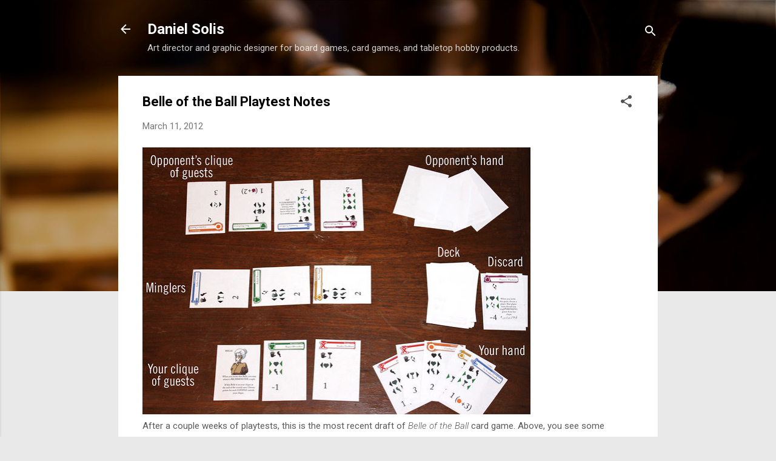

--- FILE ---
content_type: text/html; charset=UTF-8
request_url: https://danielsolisblog.blogspot.com/2012/03/belle-of-ball-playtest-notes.html
body_size: 31728
content:
<!DOCTYPE html>
<html dir='ltr' lang='en'>
<head>
<meta content='width=device-width, initial-scale=1' name='viewport'/>
<title>Belle of the Ball Playtest Notes</title>
<meta content='text/html; charset=UTF-8' http-equiv='Content-Type'/>
<!-- Chrome, Firefox OS and Opera -->
<meta content='#e9e9e9' name='theme-color'/>
<!-- Windows Phone -->
<meta content='#e9e9e9' name='msapplication-navbutton-color'/>
<meta content='blogger' name='generator'/>
<link href='https://danielsolisblog.blogspot.com/favicon.ico' rel='icon' type='image/x-icon'/>
<link href='https://danielsolisblog.blogspot.com/2012/03/belle-of-ball-playtest-notes.html' rel='canonical'/>
<link rel="alternate" type="application/atom+xml" title="Daniel Solis - Atom" href="https://danielsolisblog.blogspot.com/feeds/posts/default" />
<link rel="alternate" type="application/rss+xml" title="Daniel Solis - RSS" href="https://danielsolisblog.blogspot.com/feeds/posts/default?alt=rss" />
<link rel="service.post" type="application/atom+xml" title="Daniel Solis - Atom" href="https://www.blogger.com/feeds/1818073417709561773/posts/default" />

<link rel="alternate" type="application/atom+xml" title="Daniel Solis - Atom" href="https://danielsolisblog.blogspot.com/feeds/8069327254526689651/comments/default" />
<!--Can't find substitution for tag [blog.ieCssRetrofitLinks]-->
<link href='http://farm8.staticflickr.com/7205/6973178003_b0825e43cf_z.jpg' rel='image_src'/>
<meta content='https://danielsolisblog.blogspot.com/2012/03/belle-of-ball-playtest-notes.html' property='og:url'/>
<meta content='Belle of the Ball Playtest Notes' property='og:title'/>
<meta content=' After a couple weeks of playtests, this is the most recent draft of Belle of the Ball  card game. Above, you see some images that show how ...' property='og:description'/>
<meta content='https://lh3.googleusercontent.com/blogger_img_proxy/AEn0k_sTNmkUrq8QLvcg7fy1cJx--Cv4YnteorLdyXDnUssd_RiJrWjUOBATSznYQAYLV65Ke_FIM6VjCjFLIiMZxA1-t3ll94xiN1e5hq03F7WG2vhfGaK0EFeqT-DB-eTJV6W1=w1200-h630-p-k-no-nu' property='og:image'/>
<style type='text/css'>@font-face{font-family:'Roboto';font-style:italic;font-weight:300;font-stretch:100%;font-display:swap;src:url(//fonts.gstatic.com/s/roboto/v50/KFOKCnqEu92Fr1Mu53ZEC9_Vu3r1gIhOszmOClHrs6ljXfMMLt_QuAX-k3Yi128m0kN2.woff2)format('woff2');unicode-range:U+0460-052F,U+1C80-1C8A,U+20B4,U+2DE0-2DFF,U+A640-A69F,U+FE2E-FE2F;}@font-face{font-family:'Roboto';font-style:italic;font-weight:300;font-stretch:100%;font-display:swap;src:url(//fonts.gstatic.com/s/roboto/v50/KFOKCnqEu92Fr1Mu53ZEC9_Vu3r1gIhOszmOClHrs6ljXfMMLt_QuAz-k3Yi128m0kN2.woff2)format('woff2');unicode-range:U+0301,U+0400-045F,U+0490-0491,U+04B0-04B1,U+2116;}@font-face{font-family:'Roboto';font-style:italic;font-weight:300;font-stretch:100%;font-display:swap;src:url(//fonts.gstatic.com/s/roboto/v50/KFOKCnqEu92Fr1Mu53ZEC9_Vu3r1gIhOszmOClHrs6ljXfMMLt_QuAT-k3Yi128m0kN2.woff2)format('woff2');unicode-range:U+1F00-1FFF;}@font-face{font-family:'Roboto';font-style:italic;font-weight:300;font-stretch:100%;font-display:swap;src:url(//fonts.gstatic.com/s/roboto/v50/KFOKCnqEu92Fr1Mu53ZEC9_Vu3r1gIhOszmOClHrs6ljXfMMLt_QuAv-k3Yi128m0kN2.woff2)format('woff2');unicode-range:U+0370-0377,U+037A-037F,U+0384-038A,U+038C,U+038E-03A1,U+03A3-03FF;}@font-face{font-family:'Roboto';font-style:italic;font-weight:300;font-stretch:100%;font-display:swap;src:url(//fonts.gstatic.com/s/roboto/v50/KFOKCnqEu92Fr1Mu53ZEC9_Vu3r1gIhOszmOClHrs6ljXfMMLt_QuHT-k3Yi128m0kN2.woff2)format('woff2');unicode-range:U+0302-0303,U+0305,U+0307-0308,U+0310,U+0312,U+0315,U+031A,U+0326-0327,U+032C,U+032F-0330,U+0332-0333,U+0338,U+033A,U+0346,U+034D,U+0391-03A1,U+03A3-03A9,U+03B1-03C9,U+03D1,U+03D5-03D6,U+03F0-03F1,U+03F4-03F5,U+2016-2017,U+2034-2038,U+203C,U+2040,U+2043,U+2047,U+2050,U+2057,U+205F,U+2070-2071,U+2074-208E,U+2090-209C,U+20D0-20DC,U+20E1,U+20E5-20EF,U+2100-2112,U+2114-2115,U+2117-2121,U+2123-214F,U+2190,U+2192,U+2194-21AE,U+21B0-21E5,U+21F1-21F2,U+21F4-2211,U+2213-2214,U+2216-22FF,U+2308-230B,U+2310,U+2319,U+231C-2321,U+2336-237A,U+237C,U+2395,U+239B-23B7,U+23D0,U+23DC-23E1,U+2474-2475,U+25AF,U+25B3,U+25B7,U+25BD,U+25C1,U+25CA,U+25CC,U+25FB,U+266D-266F,U+27C0-27FF,U+2900-2AFF,U+2B0E-2B11,U+2B30-2B4C,U+2BFE,U+3030,U+FF5B,U+FF5D,U+1D400-1D7FF,U+1EE00-1EEFF;}@font-face{font-family:'Roboto';font-style:italic;font-weight:300;font-stretch:100%;font-display:swap;src:url(//fonts.gstatic.com/s/roboto/v50/KFOKCnqEu92Fr1Mu53ZEC9_Vu3r1gIhOszmOClHrs6ljXfMMLt_QuGb-k3Yi128m0kN2.woff2)format('woff2');unicode-range:U+0001-000C,U+000E-001F,U+007F-009F,U+20DD-20E0,U+20E2-20E4,U+2150-218F,U+2190,U+2192,U+2194-2199,U+21AF,U+21E6-21F0,U+21F3,U+2218-2219,U+2299,U+22C4-22C6,U+2300-243F,U+2440-244A,U+2460-24FF,U+25A0-27BF,U+2800-28FF,U+2921-2922,U+2981,U+29BF,U+29EB,U+2B00-2BFF,U+4DC0-4DFF,U+FFF9-FFFB,U+10140-1018E,U+10190-1019C,U+101A0,U+101D0-101FD,U+102E0-102FB,U+10E60-10E7E,U+1D2C0-1D2D3,U+1D2E0-1D37F,U+1F000-1F0FF,U+1F100-1F1AD,U+1F1E6-1F1FF,U+1F30D-1F30F,U+1F315,U+1F31C,U+1F31E,U+1F320-1F32C,U+1F336,U+1F378,U+1F37D,U+1F382,U+1F393-1F39F,U+1F3A7-1F3A8,U+1F3AC-1F3AF,U+1F3C2,U+1F3C4-1F3C6,U+1F3CA-1F3CE,U+1F3D4-1F3E0,U+1F3ED,U+1F3F1-1F3F3,U+1F3F5-1F3F7,U+1F408,U+1F415,U+1F41F,U+1F426,U+1F43F,U+1F441-1F442,U+1F444,U+1F446-1F449,U+1F44C-1F44E,U+1F453,U+1F46A,U+1F47D,U+1F4A3,U+1F4B0,U+1F4B3,U+1F4B9,U+1F4BB,U+1F4BF,U+1F4C8-1F4CB,U+1F4D6,U+1F4DA,U+1F4DF,U+1F4E3-1F4E6,U+1F4EA-1F4ED,U+1F4F7,U+1F4F9-1F4FB,U+1F4FD-1F4FE,U+1F503,U+1F507-1F50B,U+1F50D,U+1F512-1F513,U+1F53E-1F54A,U+1F54F-1F5FA,U+1F610,U+1F650-1F67F,U+1F687,U+1F68D,U+1F691,U+1F694,U+1F698,U+1F6AD,U+1F6B2,U+1F6B9-1F6BA,U+1F6BC,U+1F6C6-1F6CF,U+1F6D3-1F6D7,U+1F6E0-1F6EA,U+1F6F0-1F6F3,U+1F6F7-1F6FC,U+1F700-1F7FF,U+1F800-1F80B,U+1F810-1F847,U+1F850-1F859,U+1F860-1F887,U+1F890-1F8AD,U+1F8B0-1F8BB,U+1F8C0-1F8C1,U+1F900-1F90B,U+1F93B,U+1F946,U+1F984,U+1F996,U+1F9E9,U+1FA00-1FA6F,U+1FA70-1FA7C,U+1FA80-1FA89,U+1FA8F-1FAC6,U+1FACE-1FADC,U+1FADF-1FAE9,U+1FAF0-1FAF8,U+1FB00-1FBFF;}@font-face{font-family:'Roboto';font-style:italic;font-weight:300;font-stretch:100%;font-display:swap;src:url(//fonts.gstatic.com/s/roboto/v50/KFOKCnqEu92Fr1Mu53ZEC9_Vu3r1gIhOszmOClHrs6ljXfMMLt_QuAf-k3Yi128m0kN2.woff2)format('woff2');unicode-range:U+0102-0103,U+0110-0111,U+0128-0129,U+0168-0169,U+01A0-01A1,U+01AF-01B0,U+0300-0301,U+0303-0304,U+0308-0309,U+0323,U+0329,U+1EA0-1EF9,U+20AB;}@font-face{font-family:'Roboto';font-style:italic;font-weight:300;font-stretch:100%;font-display:swap;src:url(//fonts.gstatic.com/s/roboto/v50/KFOKCnqEu92Fr1Mu53ZEC9_Vu3r1gIhOszmOClHrs6ljXfMMLt_QuAb-k3Yi128m0kN2.woff2)format('woff2');unicode-range:U+0100-02BA,U+02BD-02C5,U+02C7-02CC,U+02CE-02D7,U+02DD-02FF,U+0304,U+0308,U+0329,U+1D00-1DBF,U+1E00-1E9F,U+1EF2-1EFF,U+2020,U+20A0-20AB,U+20AD-20C0,U+2113,U+2C60-2C7F,U+A720-A7FF;}@font-face{font-family:'Roboto';font-style:italic;font-weight:300;font-stretch:100%;font-display:swap;src:url(//fonts.gstatic.com/s/roboto/v50/KFOKCnqEu92Fr1Mu53ZEC9_Vu3r1gIhOszmOClHrs6ljXfMMLt_QuAj-k3Yi128m0g.woff2)format('woff2');unicode-range:U+0000-00FF,U+0131,U+0152-0153,U+02BB-02BC,U+02C6,U+02DA,U+02DC,U+0304,U+0308,U+0329,U+2000-206F,U+20AC,U+2122,U+2191,U+2193,U+2212,U+2215,U+FEFF,U+FFFD;}@font-face{font-family:'Roboto';font-style:normal;font-weight:400;font-stretch:100%;font-display:swap;src:url(//fonts.gstatic.com/s/roboto/v50/KFO7CnqEu92Fr1ME7kSn66aGLdTylUAMa3GUBHMdazTgWw.woff2)format('woff2');unicode-range:U+0460-052F,U+1C80-1C8A,U+20B4,U+2DE0-2DFF,U+A640-A69F,U+FE2E-FE2F;}@font-face{font-family:'Roboto';font-style:normal;font-weight:400;font-stretch:100%;font-display:swap;src:url(//fonts.gstatic.com/s/roboto/v50/KFO7CnqEu92Fr1ME7kSn66aGLdTylUAMa3iUBHMdazTgWw.woff2)format('woff2');unicode-range:U+0301,U+0400-045F,U+0490-0491,U+04B0-04B1,U+2116;}@font-face{font-family:'Roboto';font-style:normal;font-weight:400;font-stretch:100%;font-display:swap;src:url(//fonts.gstatic.com/s/roboto/v50/KFO7CnqEu92Fr1ME7kSn66aGLdTylUAMa3CUBHMdazTgWw.woff2)format('woff2');unicode-range:U+1F00-1FFF;}@font-face{font-family:'Roboto';font-style:normal;font-weight:400;font-stretch:100%;font-display:swap;src:url(//fonts.gstatic.com/s/roboto/v50/KFO7CnqEu92Fr1ME7kSn66aGLdTylUAMa3-UBHMdazTgWw.woff2)format('woff2');unicode-range:U+0370-0377,U+037A-037F,U+0384-038A,U+038C,U+038E-03A1,U+03A3-03FF;}@font-face{font-family:'Roboto';font-style:normal;font-weight:400;font-stretch:100%;font-display:swap;src:url(//fonts.gstatic.com/s/roboto/v50/KFO7CnqEu92Fr1ME7kSn66aGLdTylUAMawCUBHMdazTgWw.woff2)format('woff2');unicode-range:U+0302-0303,U+0305,U+0307-0308,U+0310,U+0312,U+0315,U+031A,U+0326-0327,U+032C,U+032F-0330,U+0332-0333,U+0338,U+033A,U+0346,U+034D,U+0391-03A1,U+03A3-03A9,U+03B1-03C9,U+03D1,U+03D5-03D6,U+03F0-03F1,U+03F4-03F5,U+2016-2017,U+2034-2038,U+203C,U+2040,U+2043,U+2047,U+2050,U+2057,U+205F,U+2070-2071,U+2074-208E,U+2090-209C,U+20D0-20DC,U+20E1,U+20E5-20EF,U+2100-2112,U+2114-2115,U+2117-2121,U+2123-214F,U+2190,U+2192,U+2194-21AE,U+21B0-21E5,U+21F1-21F2,U+21F4-2211,U+2213-2214,U+2216-22FF,U+2308-230B,U+2310,U+2319,U+231C-2321,U+2336-237A,U+237C,U+2395,U+239B-23B7,U+23D0,U+23DC-23E1,U+2474-2475,U+25AF,U+25B3,U+25B7,U+25BD,U+25C1,U+25CA,U+25CC,U+25FB,U+266D-266F,U+27C0-27FF,U+2900-2AFF,U+2B0E-2B11,U+2B30-2B4C,U+2BFE,U+3030,U+FF5B,U+FF5D,U+1D400-1D7FF,U+1EE00-1EEFF;}@font-face{font-family:'Roboto';font-style:normal;font-weight:400;font-stretch:100%;font-display:swap;src:url(//fonts.gstatic.com/s/roboto/v50/KFO7CnqEu92Fr1ME7kSn66aGLdTylUAMaxKUBHMdazTgWw.woff2)format('woff2');unicode-range:U+0001-000C,U+000E-001F,U+007F-009F,U+20DD-20E0,U+20E2-20E4,U+2150-218F,U+2190,U+2192,U+2194-2199,U+21AF,U+21E6-21F0,U+21F3,U+2218-2219,U+2299,U+22C4-22C6,U+2300-243F,U+2440-244A,U+2460-24FF,U+25A0-27BF,U+2800-28FF,U+2921-2922,U+2981,U+29BF,U+29EB,U+2B00-2BFF,U+4DC0-4DFF,U+FFF9-FFFB,U+10140-1018E,U+10190-1019C,U+101A0,U+101D0-101FD,U+102E0-102FB,U+10E60-10E7E,U+1D2C0-1D2D3,U+1D2E0-1D37F,U+1F000-1F0FF,U+1F100-1F1AD,U+1F1E6-1F1FF,U+1F30D-1F30F,U+1F315,U+1F31C,U+1F31E,U+1F320-1F32C,U+1F336,U+1F378,U+1F37D,U+1F382,U+1F393-1F39F,U+1F3A7-1F3A8,U+1F3AC-1F3AF,U+1F3C2,U+1F3C4-1F3C6,U+1F3CA-1F3CE,U+1F3D4-1F3E0,U+1F3ED,U+1F3F1-1F3F3,U+1F3F5-1F3F7,U+1F408,U+1F415,U+1F41F,U+1F426,U+1F43F,U+1F441-1F442,U+1F444,U+1F446-1F449,U+1F44C-1F44E,U+1F453,U+1F46A,U+1F47D,U+1F4A3,U+1F4B0,U+1F4B3,U+1F4B9,U+1F4BB,U+1F4BF,U+1F4C8-1F4CB,U+1F4D6,U+1F4DA,U+1F4DF,U+1F4E3-1F4E6,U+1F4EA-1F4ED,U+1F4F7,U+1F4F9-1F4FB,U+1F4FD-1F4FE,U+1F503,U+1F507-1F50B,U+1F50D,U+1F512-1F513,U+1F53E-1F54A,U+1F54F-1F5FA,U+1F610,U+1F650-1F67F,U+1F687,U+1F68D,U+1F691,U+1F694,U+1F698,U+1F6AD,U+1F6B2,U+1F6B9-1F6BA,U+1F6BC,U+1F6C6-1F6CF,U+1F6D3-1F6D7,U+1F6E0-1F6EA,U+1F6F0-1F6F3,U+1F6F7-1F6FC,U+1F700-1F7FF,U+1F800-1F80B,U+1F810-1F847,U+1F850-1F859,U+1F860-1F887,U+1F890-1F8AD,U+1F8B0-1F8BB,U+1F8C0-1F8C1,U+1F900-1F90B,U+1F93B,U+1F946,U+1F984,U+1F996,U+1F9E9,U+1FA00-1FA6F,U+1FA70-1FA7C,U+1FA80-1FA89,U+1FA8F-1FAC6,U+1FACE-1FADC,U+1FADF-1FAE9,U+1FAF0-1FAF8,U+1FB00-1FBFF;}@font-face{font-family:'Roboto';font-style:normal;font-weight:400;font-stretch:100%;font-display:swap;src:url(//fonts.gstatic.com/s/roboto/v50/KFO7CnqEu92Fr1ME7kSn66aGLdTylUAMa3OUBHMdazTgWw.woff2)format('woff2');unicode-range:U+0102-0103,U+0110-0111,U+0128-0129,U+0168-0169,U+01A0-01A1,U+01AF-01B0,U+0300-0301,U+0303-0304,U+0308-0309,U+0323,U+0329,U+1EA0-1EF9,U+20AB;}@font-face{font-family:'Roboto';font-style:normal;font-weight:400;font-stretch:100%;font-display:swap;src:url(//fonts.gstatic.com/s/roboto/v50/KFO7CnqEu92Fr1ME7kSn66aGLdTylUAMa3KUBHMdazTgWw.woff2)format('woff2');unicode-range:U+0100-02BA,U+02BD-02C5,U+02C7-02CC,U+02CE-02D7,U+02DD-02FF,U+0304,U+0308,U+0329,U+1D00-1DBF,U+1E00-1E9F,U+1EF2-1EFF,U+2020,U+20A0-20AB,U+20AD-20C0,U+2113,U+2C60-2C7F,U+A720-A7FF;}@font-face{font-family:'Roboto';font-style:normal;font-weight:400;font-stretch:100%;font-display:swap;src:url(//fonts.gstatic.com/s/roboto/v50/KFO7CnqEu92Fr1ME7kSn66aGLdTylUAMa3yUBHMdazQ.woff2)format('woff2');unicode-range:U+0000-00FF,U+0131,U+0152-0153,U+02BB-02BC,U+02C6,U+02DA,U+02DC,U+0304,U+0308,U+0329,U+2000-206F,U+20AC,U+2122,U+2191,U+2193,U+2212,U+2215,U+FEFF,U+FFFD;}@font-face{font-family:'Roboto';font-style:normal;font-weight:700;font-stretch:100%;font-display:swap;src:url(//fonts.gstatic.com/s/roboto/v50/KFO7CnqEu92Fr1ME7kSn66aGLdTylUAMa3GUBHMdazTgWw.woff2)format('woff2');unicode-range:U+0460-052F,U+1C80-1C8A,U+20B4,U+2DE0-2DFF,U+A640-A69F,U+FE2E-FE2F;}@font-face{font-family:'Roboto';font-style:normal;font-weight:700;font-stretch:100%;font-display:swap;src:url(//fonts.gstatic.com/s/roboto/v50/KFO7CnqEu92Fr1ME7kSn66aGLdTylUAMa3iUBHMdazTgWw.woff2)format('woff2');unicode-range:U+0301,U+0400-045F,U+0490-0491,U+04B0-04B1,U+2116;}@font-face{font-family:'Roboto';font-style:normal;font-weight:700;font-stretch:100%;font-display:swap;src:url(//fonts.gstatic.com/s/roboto/v50/KFO7CnqEu92Fr1ME7kSn66aGLdTylUAMa3CUBHMdazTgWw.woff2)format('woff2');unicode-range:U+1F00-1FFF;}@font-face{font-family:'Roboto';font-style:normal;font-weight:700;font-stretch:100%;font-display:swap;src:url(//fonts.gstatic.com/s/roboto/v50/KFO7CnqEu92Fr1ME7kSn66aGLdTylUAMa3-UBHMdazTgWw.woff2)format('woff2');unicode-range:U+0370-0377,U+037A-037F,U+0384-038A,U+038C,U+038E-03A1,U+03A3-03FF;}@font-face{font-family:'Roboto';font-style:normal;font-weight:700;font-stretch:100%;font-display:swap;src:url(//fonts.gstatic.com/s/roboto/v50/KFO7CnqEu92Fr1ME7kSn66aGLdTylUAMawCUBHMdazTgWw.woff2)format('woff2');unicode-range:U+0302-0303,U+0305,U+0307-0308,U+0310,U+0312,U+0315,U+031A,U+0326-0327,U+032C,U+032F-0330,U+0332-0333,U+0338,U+033A,U+0346,U+034D,U+0391-03A1,U+03A3-03A9,U+03B1-03C9,U+03D1,U+03D5-03D6,U+03F0-03F1,U+03F4-03F5,U+2016-2017,U+2034-2038,U+203C,U+2040,U+2043,U+2047,U+2050,U+2057,U+205F,U+2070-2071,U+2074-208E,U+2090-209C,U+20D0-20DC,U+20E1,U+20E5-20EF,U+2100-2112,U+2114-2115,U+2117-2121,U+2123-214F,U+2190,U+2192,U+2194-21AE,U+21B0-21E5,U+21F1-21F2,U+21F4-2211,U+2213-2214,U+2216-22FF,U+2308-230B,U+2310,U+2319,U+231C-2321,U+2336-237A,U+237C,U+2395,U+239B-23B7,U+23D0,U+23DC-23E1,U+2474-2475,U+25AF,U+25B3,U+25B7,U+25BD,U+25C1,U+25CA,U+25CC,U+25FB,U+266D-266F,U+27C0-27FF,U+2900-2AFF,U+2B0E-2B11,U+2B30-2B4C,U+2BFE,U+3030,U+FF5B,U+FF5D,U+1D400-1D7FF,U+1EE00-1EEFF;}@font-face{font-family:'Roboto';font-style:normal;font-weight:700;font-stretch:100%;font-display:swap;src:url(//fonts.gstatic.com/s/roboto/v50/KFO7CnqEu92Fr1ME7kSn66aGLdTylUAMaxKUBHMdazTgWw.woff2)format('woff2');unicode-range:U+0001-000C,U+000E-001F,U+007F-009F,U+20DD-20E0,U+20E2-20E4,U+2150-218F,U+2190,U+2192,U+2194-2199,U+21AF,U+21E6-21F0,U+21F3,U+2218-2219,U+2299,U+22C4-22C6,U+2300-243F,U+2440-244A,U+2460-24FF,U+25A0-27BF,U+2800-28FF,U+2921-2922,U+2981,U+29BF,U+29EB,U+2B00-2BFF,U+4DC0-4DFF,U+FFF9-FFFB,U+10140-1018E,U+10190-1019C,U+101A0,U+101D0-101FD,U+102E0-102FB,U+10E60-10E7E,U+1D2C0-1D2D3,U+1D2E0-1D37F,U+1F000-1F0FF,U+1F100-1F1AD,U+1F1E6-1F1FF,U+1F30D-1F30F,U+1F315,U+1F31C,U+1F31E,U+1F320-1F32C,U+1F336,U+1F378,U+1F37D,U+1F382,U+1F393-1F39F,U+1F3A7-1F3A8,U+1F3AC-1F3AF,U+1F3C2,U+1F3C4-1F3C6,U+1F3CA-1F3CE,U+1F3D4-1F3E0,U+1F3ED,U+1F3F1-1F3F3,U+1F3F5-1F3F7,U+1F408,U+1F415,U+1F41F,U+1F426,U+1F43F,U+1F441-1F442,U+1F444,U+1F446-1F449,U+1F44C-1F44E,U+1F453,U+1F46A,U+1F47D,U+1F4A3,U+1F4B0,U+1F4B3,U+1F4B9,U+1F4BB,U+1F4BF,U+1F4C8-1F4CB,U+1F4D6,U+1F4DA,U+1F4DF,U+1F4E3-1F4E6,U+1F4EA-1F4ED,U+1F4F7,U+1F4F9-1F4FB,U+1F4FD-1F4FE,U+1F503,U+1F507-1F50B,U+1F50D,U+1F512-1F513,U+1F53E-1F54A,U+1F54F-1F5FA,U+1F610,U+1F650-1F67F,U+1F687,U+1F68D,U+1F691,U+1F694,U+1F698,U+1F6AD,U+1F6B2,U+1F6B9-1F6BA,U+1F6BC,U+1F6C6-1F6CF,U+1F6D3-1F6D7,U+1F6E0-1F6EA,U+1F6F0-1F6F3,U+1F6F7-1F6FC,U+1F700-1F7FF,U+1F800-1F80B,U+1F810-1F847,U+1F850-1F859,U+1F860-1F887,U+1F890-1F8AD,U+1F8B0-1F8BB,U+1F8C0-1F8C1,U+1F900-1F90B,U+1F93B,U+1F946,U+1F984,U+1F996,U+1F9E9,U+1FA00-1FA6F,U+1FA70-1FA7C,U+1FA80-1FA89,U+1FA8F-1FAC6,U+1FACE-1FADC,U+1FADF-1FAE9,U+1FAF0-1FAF8,U+1FB00-1FBFF;}@font-face{font-family:'Roboto';font-style:normal;font-weight:700;font-stretch:100%;font-display:swap;src:url(//fonts.gstatic.com/s/roboto/v50/KFO7CnqEu92Fr1ME7kSn66aGLdTylUAMa3OUBHMdazTgWw.woff2)format('woff2');unicode-range:U+0102-0103,U+0110-0111,U+0128-0129,U+0168-0169,U+01A0-01A1,U+01AF-01B0,U+0300-0301,U+0303-0304,U+0308-0309,U+0323,U+0329,U+1EA0-1EF9,U+20AB;}@font-face{font-family:'Roboto';font-style:normal;font-weight:700;font-stretch:100%;font-display:swap;src:url(//fonts.gstatic.com/s/roboto/v50/KFO7CnqEu92Fr1ME7kSn66aGLdTylUAMa3KUBHMdazTgWw.woff2)format('woff2');unicode-range:U+0100-02BA,U+02BD-02C5,U+02C7-02CC,U+02CE-02D7,U+02DD-02FF,U+0304,U+0308,U+0329,U+1D00-1DBF,U+1E00-1E9F,U+1EF2-1EFF,U+2020,U+20A0-20AB,U+20AD-20C0,U+2113,U+2C60-2C7F,U+A720-A7FF;}@font-face{font-family:'Roboto';font-style:normal;font-weight:700;font-stretch:100%;font-display:swap;src:url(//fonts.gstatic.com/s/roboto/v50/KFO7CnqEu92Fr1ME7kSn66aGLdTylUAMa3yUBHMdazQ.woff2)format('woff2');unicode-range:U+0000-00FF,U+0131,U+0152-0153,U+02BB-02BC,U+02C6,U+02DA,U+02DC,U+0304,U+0308,U+0329,U+2000-206F,U+20AC,U+2122,U+2191,U+2193,U+2212,U+2215,U+FEFF,U+FFFD;}</style>
<style id='page-skin-1' type='text/css'><!--
/*! normalize.css v3.0.1 | MIT License | git.io/normalize */html{font-family:sans-serif;-ms-text-size-adjust:100%;-webkit-text-size-adjust:100%}body{margin:0}article,aside,details,figcaption,figure,footer,header,hgroup,main,nav,section,summary{display:block}audio,canvas,progress,video{display:inline-block;vertical-align:baseline}audio:not([controls]){display:none;height:0}[hidden],template{display:none}a{background:transparent}a:active,a:hover{outline:0}abbr[title]{border-bottom:1px dotted}b,strong{font-weight:bold}dfn{font-style:italic}h1{font-size:2em;margin:.67em 0}mark{background:#ff0;color:#000}small{font-size:80%}sub,sup{font-size:75%;line-height:0;position:relative;vertical-align:baseline}sup{top:-0.5em}sub{bottom:-0.25em}img{border:0}svg:not(:root){overflow:hidden}figure{margin:1em 40px}hr{-moz-box-sizing:content-box;box-sizing:content-box;height:0}pre{overflow:auto}code,kbd,pre,samp{font-family:monospace,monospace;font-size:1em}button,input,optgroup,select,textarea{color:inherit;font:inherit;margin:0}button{overflow:visible}button,select{text-transform:none}button,html input[type="button"],input[type="reset"],input[type="submit"]{-webkit-appearance:button;cursor:pointer}button[disabled],html input[disabled]{cursor:default}button::-moz-focus-inner,input::-moz-focus-inner{border:0;padding:0}input{line-height:normal}input[type="checkbox"],input[type="radio"]{box-sizing:border-box;padding:0}input[type="number"]::-webkit-inner-spin-button,input[type="number"]::-webkit-outer-spin-button{height:auto}input[type="search"]{-webkit-appearance:textfield;-moz-box-sizing:content-box;-webkit-box-sizing:content-box;box-sizing:content-box}input[type="search"]::-webkit-search-cancel-button,input[type="search"]::-webkit-search-decoration{-webkit-appearance:none}fieldset{border:1px solid #c0c0c0;margin:0 2px;padding:.35em .625em .75em}legend{border:0;padding:0}textarea{overflow:auto}optgroup{font-weight:bold}table{border-collapse:collapse;border-spacing:0}td,th{padding:0}
/*!************************************************
* Blogger Template Style
* Name: Contempo
**************************************************/
body{
overflow-wrap:break-word;
word-break:break-word;
word-wrap:break-word
}
.hidden{
display:none
}
.invisible{
visibility:hidden
}
.container::after,.float-container::after{
clear:both;
content:"";
display:table
}
.clearboth{
clear:both
}
#comments .comment .comment-actions,.subscribe-popup .FollowByEmail .follow-by-email-submit,.widget.Profile .profile-link,.widget.Profile .profile-link.visit-profile{
background:0 0;
border:0;
box-shadow:none;
color:#e66b0c;
cursor:pointer;
font-size:14px;
font-weight:700;
outline:0;
text-decoration:none;
text-transform:uppercase;
width:auto
}
.dim-overlay{
background-color:rgba(0,0,0,.54);
height:100vh;
left:0;
position:fixed;
top:0;
width:100%
}
#sharing-dim-overlay{
background-color:transparent
}
input::-ms-clear{
display:none
}
.blogger-logo,.svg-icon-24.blogger-logo{
fill:#ff9800;
opacity:1
}
.loading-spinner-large{
-webkit-animation:mspin-rotate 1.568s infinite linear;
animation:mspin-rotate 1.568s infinite linear;
height:48px;
overflow:hidden;
position:absolute;
width:48px;
z-index:200
}
.loading-spinner-large>div{
-webkit-animation:mspin-revrot 5332ms infinite steps(4);
animation:mspin-revrot 5332ms infinite steps(4)
}
.loading-spinner-large>div>div{
-webkit-animation:mspin-singlecolor-large-film 1333ms infinite steps(81);
animation:mspin-singlecolor-large-film 1333ms infinite steps(81);
background-size:100%;
height:48px;
width:3888px
}
.mspin-black-large>div>div,.mspin-grey_54-large>div>div{
background-image:url(https://www.blogblog.com/indie/mspin_black_large.svg)
}
.mspin-white-large>div>div{
background-image:url(https://www.blogblog.com/indie/mspin_white_large.svg)
}
.mspin-grey_54-large{
opacity:.54
}
@-webkit-keyframes mspin-singlecolor-large-film{
from{
-webkit-transform:translateX(0);
transform:translateX(0)
}
to{
-webkit-transform:translateX(-3888px);
transform:translateX(-3888px)
}
}
@keyframes mspin-singlecolor-large-film{
from{
-webkit-transform:translateX(0);
transform:translateX(0)
}
to{
-webkit-transform:translateX(-3888px);
transform:translateX(-3888px)
}
}
@-webkit-keyframes mspin-rotate{
from{
-webkit-transform:rotate(0);
transform:rotate(0)
}
to{
-webkit-transform:rotate(360deg);
transform:rotate(360deg)
}
}
@keyframes mspin-rotate{
from{
-webkit-transform:rotate(0);
transform:rotate(0)
}
to{
-webkit-transform:rotate(360deg);
transform:rotate(360deg)
}
}
@-webkit-keyframes mspin-revrot{
from{
-webkit-transform:rotate(0);
transform:rotate(0)
}
to{
-webkit-transform:rotate(-360deg);
transform:rotate(-360deg)
}
}
@keyframes mspin-revrot{
from{
-webkit-transform:rotate(0);
transform:rotate(0)
}
to{
-webkit-transform:rotate(-360deg);
transform:rotate(-360deg)
}
}
.skip-navigation{
background-color:#fff;
box-sizing:border-box;
color:#000;
display:block;
height:0;
left:0;
line-height:50px;
overflow:hidden;
padding-top:0;
position:fixed;
text-align:center;
top:0;
-webkit-transition:box-shadow .3s,height .3s,padding-top .3s;
transition:box-shadow .3s,height .3s,padding-top .3s;
width:100%;
z-index:900
}
.skip-navigation:focus{
box-shadow:0 4px 5px 0 rgba(0,0,0,.14),0 1px 10px 0 rgba(0,0,0,.12),0 2px 4px -1px rgba(0,0,0,.2);
height:50px
}
#main{
outline:0
}
.main-heading{
position:absolute;
clip:rect(1px,1px,1px,1px);
padding:0;
border:0;
height:1px;
width:1px;
overflow:hidden
}
.Attribution{
margin-top:1em;
text-align:center
}
.Attribution .blogger img,.Attribution .blogger svg{
vertical-align:bottom
}
.Attribution .blogger img{
margin-right:.5em
}
.Attribution div{
line-height:24px;
margin-top:.5em
}
.Attribution .copyright,.Attribution .image-attribution{
font-size:.7em;
margin-top:1.5em
}
.BLOG_mobile_video_class{
display:none
}
.bg-photo{
background-attachment:scroll!important
}
body .CSS_LIGHTBOX{
z-index:900
}
.extendable .show-less,.extendable .show-more{
border-color:#e66b0c;
color:#e66b0c;
margin-top:8px
}
.extendable .show-less.hidden,.extendable .show-more.hidden{
display:none
}
.inline-ad{
display:none;
max-width:100%;
overflow:hidden
}
.adsbygoogle{
display:block
}
#cookieChoiceInfo{
bottom:0;
top:auto
}
iframe.b-hbp-video{
border:0
}
.post-body img{
max-width:100%
}
.post-body iframe{
max-width:100%
}
.post-body a[imageanchor="1"]{
display:inline-block
}
.byline{
margin-right:1em
}
.byline:last-child{
margin-right:0
}
.link-copied-dialog{
max-width:520px;
outline:0
}
.link-copied-dialog .modal-dialog-buttons{
margin-top:8px
}
.link-copied-dialog .goog-buttonset-default{
background:0 0;
border:0
}
.link-copied-dialog .goog-buttonset-default:focus{
outline:0
}
.paging-control-container{
margin-bottom:16px
}
.paging-control-container .paging-control{
display:inline-block
}
.paging-control-container .comment-range-text::after,.paging-control-container .paging-control{
color:#e66b0c
}
.paging-control-container .comment-range-text,.paging-control-container .paging-control{
margin-right:8px
}
.paging-control-container .comment-range-text::after,.paging-control-container .paging-control::after{
content:"\b7";
cursor:default;
padding-left:8px;
pointer-events:none
}
.paging-control-container .comment-range-text:last-child::after,.paging-control-container .paging-control:last-child::after{
content:none
}
.byline.reactions iframe{
height:20px
}
.b-notification{
color:#000;
background-color:#fff;
border-bottom:solid 1px #000;
box-sizing:border-box;
padding:16px 32px;
text-align:center
}
.b-notification.visible{
-webkit-transition:margin-top .3s cubic-bezier(.4,0,.2,1);
transition:margin-top .3s cubic-bezier(.4,0,.2,1)
}
.b-notification.invisible{
position:absolute
}
.b-notification-close{
position:absolute;
right:8px;
top:8px
}
.no-posts-message{
line-height:40px;
text-align:center
}
@media screen and (max-width:800px){
body.item-view .post-body a[imageanchor="1"][style*="float: left;"],body.item-view .post-body a[imageanchor="1"][style*="float: right;"]{
float:none!important;
clear:none!important
}
body.item-view .post-body a[imageanchor="1"] img{
display:block;
height:auto;
margin:0 auto
}
body.item-view .post-body>.separator:first-child>a[imageanchor="1"]:first-child{
margin-top:20px
}
.post-body a[imageanchor]{
display:block
}
body.item-view .post-body a[imageanchor="1"]{
margin-left:0!important;
margin-right:0!important
}
body.item-view .post-body a[imageanchor="1"]+a[imageanchor="1"]{
margin-top:16px
}
}
.item-control{
display:none
}
#comments{
border-top:1px dashed rgba(0,0,0,.54);
margin-top:20px;
padding:20px
}
#comments .comment-thread ol{
margin:0;
padding-left:0;
padding-left:0
}
#comments .comment .comment-replybox-single,#comments .comment-thread .comment-replies{
margin-left:60px
}
#comments .comment-thread .thread-count{
display:none
}
#comments .comment{
list-style-type:none;
padding:0 0 30px;
position:relative
}
#comments .comment .comment{
padding-bottom:8px
}
.comment .avatar-image-container{
position:absolute
}
.comment .avatar-image-container img{
border-radius:50%
}
.avatar-image-container svg,.comment .avatar-image-container .avatar-icon{
border-radius:50%;
border:solid 1px #525252;
box-sizing:border-box;
fill:#525252;
height:35px;
margin:0;
padding:7px;
width:35px
}
.comment .comment-block{
margin-top:10px;
margin-left:60px;
padding-bottom:0
}
#comments .comment-author-header-wrapper{
margin-left:40px
}
#comments .comment .thread-expanded .comment-block{
padding-bottom:20px
}
#comments .comment .comment-header .user,#comments .comment .comment-header .user a{
color:#000000;
font-style:normal;
font-weight:700
}
#comments .comment .comment-actions{
bottom:0;
margin-bottom:15px;
position:absolute
}
#comments .comment .comment-actions>*{
margin-right:8px
}
#comments .comment .comment-header .datetime{
bottom:0;
color:rgba(0,0,0,.54);
display:inline-block;
font-size:13px;
font-style:italic;
margin-left:8px
}
#comments .comment .comment-footer .comment-timestamp a,#comments .comment .comment-header .datetime a{
color:rgba(0,0,0,.54)
}
#comments .comment .comment-content,.comment .comment-body{
margin-top:12px;
word-break:break-word
}
.comment-body{
margin-bottom:12px
}
#comments.embed[data-num-comments="0"]{
border:0;
margin-top:0;
padding-top:0
}
#comments.embed[data-num-comments="0"] #comment-post-message,#comments.embed[data-num-comments="0"] div.comment-form>p,#comments.embed[data-num-comments="0"] p.comment-footer{
display:none
}
#comment-editor-src{
display:none
}
.comments .comments-content .loadmore.loaded{
max-height:0;
opacity:0;
overflow:hidden
}
.extendable .remaining-items{
height:0;
overflow:hidden;
-webkit-transition:height .3s cubic-bezier(.4,0,.2,1);
transition:height .3s cubic-bezier(.4,0,.2,1)
}
.extendable .remaining-items.expanded{
height:auto
}
.svg-icon-24,.svg-icon-24-button{
cursor:pointer;
height:24px;
width:24px;
min-width:24px
}
.touch-icon{
margin:-12px;
padding:12px
}
.touch-icon:active,.touch-icon:focus{
background-color:rgba(153,153,153,.4);
border-radius:50%
}
svg:not(:root).touch-icon{
overflow:visible
}
html[dir=rtl] .rtl-reversible-icon{
-webkit-transform:scaleX(-1);
-ms-transform:scaleX(-1);
transform:scaleX(-1)
}
.svg-icon-24-button,.touch-icon-button{
background:0 0;
border:0;
margin:0;
outline:0;
padding:0
}
.touch-icon-button .touch-icon:active,.touch-icon-button .touch-icon:focus{
background-color:transparent
}
.touch-icon-button:active .touch-icon,.touch-icon-button:focus .touch-icon{
background-color:rgba(153,153,153,.4);
border-radius:50%
}
.Profile .default-avatar-wrapper .avatar-icon{
border-radius:50%;
border:solid 1px #525252;
box-sizing:border-box;
fill:#525252;
margin:0
}
.Profile .individual .default-avatar-wrapper .avatar-icon{
padding:25px
}
.Profile .individual .avatar-icon,.Profile .individual .profile-img{
height:120px;
width:120px
}
.Profile .team .default-avatar-wrapper .avatar-icon{
padding:8px
}
.Profile .team .avatar-icon,.Profile .team .default-avatar-wrapper,.Profile .team .profile-img{
height:40px;
width:40px
}
.snippet-container{
margin:0;
position:relative;
overflow:hidden
}
.snippet-fade{
bottom:0;
box-sizing:border-box;
position:absolute;
width:96px
}
.snippet-fade{
right:0
}
.snippet-fade:after{
content:"\2026"
}
.snippet-fade:after{
float:right
}
.post-bottom{
-webkit-box-align:center;
-webkit-align-items:center;
-ms-flex-align:center;
align-items:center;
display:-webkit-box;
display:-webkit-flex;
display:-ms-flexbox;
display:flex;
-webkit-flex-wrap:wrap;
-ms-flex-wrap:wrap;
flex-wrap:wrap
}
.post-footer{
-webkit-box-flex:1;
-webkit-flex:1 1 auto;
-ms-flex:1 1 auto;
flex:1 1 auto;
-webkit-flex-wrap:wrap;
-ms-flex-wrap:wrap;
flex-wrap:wrap;
-webkit-box-ordinal-group:2;
-webkit-order:1;
-ms-flex-order:1;
order:1
}
.post-footer>*{
-webkit-box-flex:0;
-webkit-flex:0 1 auto;
-ms-flex:0 1 auto;
flex:0 1 auto
}
.post-footer .byline:last-child{
margin-right:1em
}
.jump-link{
-webkit-box-flex:0;
-webkit-flex:0 0 auto;
-ms-flex:0 0 auto;
flex:0 0 auto;
-webkit-box-ordinal-group:3;
-webkit-order:2;
-ms-flex-order:2;
order:2
}
.centered-top-container.sticky{
left:0;
position:fixed;
right:0;
top:0;
width:auto;
z-index:50;
-webkit-transition-property:opacity,-webkit-transform;
transition-property:opacity,-webkit-transform;
transition-property:transform,opacity;
transition-property:transform,opacity,-webkit-transform;
-webkit-transition-duration:.2s;
transition-duration:.2s;
-webkit-transition-timing-function:cubic-bezier(.4,0,.2,1);
transition-timing-function:cubic-bezier(.4,0,.2,1)
}
.centered-top-placeholder{
display:none
}
.collapsed-header .centered-top-placeholder{
display:block
}
.centered-top-container .Header .replaced h1,.centered-top-placeholder .Header .replaced h1{
display:none
}
.centered-top-container.sticky .Header .replaced h1{
display:block
}
.centered-top-container.sticky .Header .header-widget{
background:0 0
}
.centered-top-container.sticky .Header .header-image-wrapper{
display:none
}
.centered-top-container img,.centered-top-placeholder img{
max-width:100%
}
.collapsible{
-webkit-transition:height .3s cubic-bezier(.4,0,.2,1);
transition:height .3s cubic-bezier(.4,0,.2,1)
}
.collapsible,.collapsible>summary{
display:block;
overflow:hidden
}
.collapsible>:not(summary){
display:none
}
.collapsible[open]>:not(summary){
display:block
}
.collapsible:focus,.collapsible>summary:focus{
outline:0
}
.collapsible>summary{
cursor:pointer;
display:block;
padding:0
}
.collapsible:focus>summary,.collapsible>summary:focus{
background-color:transparent
}
.collapsible>summary::-webkit-details-marker{
display:none
}
.collapsible-title{
-webkit-box-align:center;
-webkit-align-items:center;
-ms-flex-align:center;
align-items:center;
display:-webkit-box;
display:-webkit-flex;
display:-ms-flexbox;
display:flex
}
.collapsible-title .title{
-webkit-box-flex:1;
-webkit-flex:1 1 auto;
-ms-flex:1 1 auto;
flex:1 1 auto;
-webkit-box-ordinal-group:1;
-webkit-order:0;
-ms-flex-order:0;
order:0;
overflow:hidden;
text-overflow:ellipsis;
white-space:nowrap
}
.collapsible-title .chevron-down,.collapsible[open] .collapsible-title .chevron-up{
display:block
}
.collapsible-title .chevron-up,.collapsible[open] .collapsible-title .chevron-down{
display:none
}
.flat-button{
cursor:pointer;
display:inline-block;
font-weight:700;
text-transform:uppercase;
border-radius:2px;
padding:8px;
margin:-8px
}
.flat-icon-button{
background:0 0;
border:0;
margin:0;
outline:0;
padding:0;
margin:-12px;
padding:12px;
cursor:pointer;
box-sizing:content-box;
display:inline-block;
line-height:0
}
.flat-icon-button,.flat-icon-button .splash-wrapper{
border-radius:50%
}
.flat-icon-button .splash.animate{
-webkit-animation-duration:.3s;
animation-duration:.3s
}
.overflowable-container{
max-height:46px;
overflow:hidden;
position:relative
}
.overflow-button{
cursor:pointer
}
#overflowable-dim-overlay{
background:0 0
}
.overflow-popup{
box-shadow:0 2px 2px 0 rgba(0,0,0,.14),0 3px 1px -2px rgba(0,0,0,.2),0 1px 5px 0 rgba(0,0,0,.12);
background-color:#ffffff;
left:0;
max-width:calc(100% - 32px);
position:absolute;
top:0;
visibility:hidden;
z-index:101
}
.overflow-popup ul{
list-style:none
}
.overflow-popup .tabs li,.overflow-popup li{
display:block;
height:auto
}
.overflow-popup .tabs li{
padding-left:0;
padding-right:0
}
.overflow-button.hidden,.overflow-popup .tabs li.hidden,.overflow-popup li.hidden{
display:none
}
.pill-button{
background:0 0;
border:1px solid;
border-radius:12px;
cursor:pointer;
display:inline-block;
padding:4px 16px;
text-transform:uppercase
}
.ripple{
position:relative
}
.ripple>*{
z-index:1
}
.splash-wrapper{
bottom:0;
left:0;
overflow:hidden;
pointer-events:none;
position:absolute;
right:0;
top:0;
z-index:0
}
.splash{
background:#ccc;
border-radius:100%;
display:block;
opacity:.6;
position:absolute;
-webkit-transform:scale(0);
-ms-transform:scale(0);
transform:scale(0)
}
.splash.animate{
-webkit-animation:ripple-effect .4s linear;
animation:ripple-effect .4s linear
}
@-webkit-keyframes ripple-effect{
100%{
opacity:0;
-webkit-transform:scale(2.5);
transform:scale(2.5)
}
}
@keyframes ripple-effect{
100%{
opacity:0;
-webkit-transform:scale(2.5);
transform:scale(2.5)
}
}
.search{
display:-webkit-box;
display:-webkit-flex;
display:-ms-flexbox;
display:flex;
line-height:24px;
width:24px
}
.search.focused{
width:100%
}
.search.focused .section{
width:100%
}
.search form{
z-index:101
}
.search h3{
display:none
}
.search form{
display:-webkit-box;
display:-webkit-flex;
display:-ms-flexbox;
display:flex;
-webkit-box-flex:1;
-webkit-flex:1 0 0;
-ms-flex:1 0 0px;
flex:1 0 0;
border-bottom:solid 1px transparent;
padding-bottom:8px
}
.search form>*{
display:none
}
.search.focused form>*{
display:block
}
.search .search-input label{
display:none
}
.centered-top-placeholder.cloned .search form{
z-index:30
}
.search.focused form{
border-color:#ffffff;
position:relative;
width:auto
}
.collapsed-header .centered-top-container .search.focused form{
border-bottom-color:transparent
}
.search-expand{
-webkit-box-flex:0;
-webkit-flex:0 0 auto;
-ms-flex:0 0 auto;
flex:0 0 auto
}
.search-expand-text{
display:none
}
.search-close{
display:inline;
vertical-align:middle
}
.search-input{
-webkit-box-flex:1;
-webkit-flex:1 0 1px;
-ms-flex:1 0 1px;
flex:1 0 1px
}
.search-input input{
background:0 0;
border:0;
box-sizing:border-box;
color:#ffffff;
display:inline-block;
outline:0;
width:calc(100% - 48px)
}
.search-input input.no-cursor{
color:transparent;
text-shadow:0 0 0 #ffffff
}
.collapsed-header .centered-top-container .search-action,.collapsed-header .centered-top-container .search-input input{
color:#000000
}
.collapsed-header .centered-top-container .search-input input.no-cursor{
color:transparent;
text-shadow:0 0 0 #000000
}
.collapsed-header .centered-top-container .search-input input.no-cursor:focus,.search-input input.no-cursor:focus{
outline:0
}
.search-focused>*{
visibility:hidden
}
.search-focused .search,.search-focused .search-icon{
visibility:visible
}
.search.focused .search-action{
display:block
}
.search.focused .search-action:disabled{
opacity:.3
}
.widget.Sharing .sharing-button{
display:none
}
.widget.Sharing .sharing-buttons li{
padding:0
}
.widget.Sharing .sharing-buttons li span{
display:none
}
.post-share-buttons{
position:relative
}
.centered-bottom .share-buttons .svg-icon-24,.share-buttons .svg-icon-24{
fill:#000000
}
.sharing-open.touch-icon-button:active .touch-icon,.sharing-open.touch-icon-button:focus .touch-icon{
background-color:transparent
}
.share-buttons{
background-color:#ffffff;
border-radius:2px;
box-shadow:0 2px 2px 0 rgba(0,0,0,.14),0 3px 1px -2px rgba(0,0,0,.2),0 1px 5px 0 rgba(0,0,0,.12);
color:#000000;
list-style:none;
margin:0;
padding:8px 0;
position:absolute;
top:-11px;
min-width:200px;
z-index:101
}
.share-buttons.hidden{
display:none
}
.sharing-button{
background:0 0;
border:0;
margin:0;
outline:0;
padding:0;
cursor:pointer
}
.share-buttons li{
margin:0;
height:48px
}
.share-buttons li:last-child{
margin-bottom:0
}
.share-buttons li .sharing-platform-button{
box-sizing:border-box;
cursor:pointer;
display:block;
height:100%;
margin-bottom:0;
padding:0 16px;
position:relative;
width:100%
}
.share-buttons li .sharing-platform-button:focus,.share-buttons li .sharing-platform-button:hover{
background-color:rgba(128,128,128,.1);
outline:0
}
.share-buttons li svg[class*=" sharing-"],.share-buttons li svg[class^=sharing-]{
position:absolute;
top:10px
}
.share-buttons li span.sharing-platform-button{
position:relative;
top:0
}
.share-buttons li .platform-sharing-text{
display:block;
font-size:16px;
line-height:48px;
white-space:nowrap
}
.share-buttons li .platform-sharing-text{
margin-left:56px
}
.sidebar-container{
background-color:#ffffff;
max-width:284px;
overflow-y:auto;
-webkit-transition-property:-webkit-transform;
transition-property:-webkit-transform;
transition-property:transform;
transition-property:transform,-webkit-transform;
-webkit-transition-duration:.3s;
transition-duration:.3s;
-webkit-transition-timing-function:cubic-bezier(0,0,.2,1);
transition-timing-function:cubic-bezier(0,0,.2,1);
width:284px;
z-index:101;
-webkit-overflow-scrolling:touch
}
.sidebar-container .navigation{
line-height:0;
padding:16px
}
.sidebar-container .sidebar-back{
cursor:pointer
}
.sidebar-container .widget{
background:0 0;
margin:0 16px;
padding:16px 0
}
.sidebar-container .widget .title{
color:#000000;
margin:0
}
.sidebar-container .widget ul{
list-style:none;
margin:0;
padding:0
}
.sidebar-container .widget ul ul{
margin-left:1em
}
.sidebar-container .widget li{
font-size:16px;
line-height:normal
}
.sidebar-container .widget+.widget{
border-top:1px dashed #c5c5c5
}
.BlogArchive li{
margin:16px 0
}
.BlogArchive li:last-child{
margin-bottom:0
}
.Label li a{
display:inline-block
}
.BlogArchive .post-count,.Label .label-count{
float:right;
margin-left:.25em
}
.BlogArchive .post-count::before,.Label .label-count::before{
content:"("
}
.BlogArchive .post-count::after,.Label .label-count::after{
content:")"
}
.widget.Translate .skiptranslate>div{
display:block!important
}
.widget.Profile .profile-link{
display:-webkit-box;
display:-webkit-flex;
display:-ms-flexbox;
display:flex
}
.widget.Profile .team-member .default-avatar-wrapper,.widget.Profile .team-member .profile-img{
-webkit-box-flex:0;
-webkit-flex:0 0 auto;
-ms-flex:0 0 auto;
flex:0 0 auto;
margin-right:1em
}
.widget.Profile .individual .profile-link{
-webkit-box-orient:vertical;
-webkit-box-direction:normal;
-webkit-flex-direction:column;
-ms-flex-direction:column;
flex-direction:column
}
.widget.Profile .team .profile-link .profile-name{
-webkit-align-self:center;
-ms-flex-item-align:center;
align-self:center;
display:block;
-webkit-box-flex:1;
-webkit-flex:1 1 auto;
-ms-flex:1 1 auto;
flex:1 1 auto
}
.dim-overlay{
background-color:rgba(0,0,0,.54);
z-index:100
}
body.sidebar-visible{
overflow-y:hidden
}
@media screen and (max-width:1439px){
.sidebar-container{
bottom:0;
position:fixed;
top:0;
left:0;
right:auto
}
.sidebar-container.sidebar-invisible{
-webkit-transition-timing-function:cubic-bezier(.4,0,.6,1);
transition-timing-function:cubic-bezier(.4,0,.6,1);
-webkit-transform:translateX(-284px);
-ms-transform:translateX(-284px);
transform:translateX(-284px)
}
}
@media screen and (min-width:1440px){
.sidebar-container{
position:absolute;
top:0;
left:0;
right:auto
}
.sidebar-container .navigation{
display:none
}
}
.dialog{
box-shadow:0 2px 2px 0 rgba(0,0,0,.14),0 3px 1px -2px rgba(0,0,0,.2),0 1px 5px 0 rgba(0,0,0,.12);
background:#ffffff;
box-sizing:border-box;
color:#5b5b5b;
padding:30px;
position:fixed;
text-align:center;
width:calc(100% - 24px);
z-index:101
}
.dialog input[type=email],.dialog input[type=text]{
background-color:transparent;
border:0;
border-bottom:solid 1px rgba(91,91,91,.12);
color:#5b5b5b;
display:block;
font-family:Roboto, sans-serif;
font-size:16px;
line-height:24px;
margin:auto;
padding-bottom:7px;
outline:0;
text-align:center;
width:100%
}
.dialog input[type=email]::-webkit-input-placeholder,.dialog input[type=text]::-webkit-input-placeholder{
color:#5b5b5b
}
.dialog input[type=email]::-moz-placeholder,.dialog input[type=text]::-moz-placeholder{
color:#5b5b5b
}
.dialog input[type=email]:-ms-input-placeholder,.dialog input[type=text]:-ms-input-placeholder{
color:#5b5b5b
}
.dialog input[type=email]::-ms-input-placeholder,.dialog input[type=text]::-ms-input-placeholder{
color:#5b5b5b
}
.dialog input[type=email]::placeholder,.dialog input[type=text]::placeholder{
color:#5b5b5b
}
.dialog input[type=email]:focus,.dialog input[type=text]:focus{
border-bottom:solid 2px #e66b0c;
padding-bottom:6px
}
.dialog input.no-cursor{
color:transparent;
text-shadow:0 0 0 #5b5b5b
}
.dialog input.no-cursor:focus{
outline:0
}
.dialog input.no-cursor:focus{
outline:0
}
.dialog input[type=submit]{
font-family:Roboto, sans-serif
}
.dialog .goog-buttonset-default{
color:#e66b0c
}
.subscribe-popup{
max-width:364px
}
.subscribe-popup h3{
color:#000000;
font-size:1.8em;
margin-top:0
}
.subscribe-popup .FollowByEmail h3{
display:none
}
.subscribe-popup .FollowByEmail .follow-by-email-submit{
color:#e66b0c;
display:inline-block;
margin:0 auto;
margin-top:24px;
width:auto;
white-space:normal
}
.subscribe-popup .FollowByEmail .follow-by-email-submit:disabled{
cursor:default;
opacity:.3
}
@media (max-width:800px){
.blog-name div.widget.Subscribe{
margin-bottom:16px
}
body.item-view .blog-name div.widget.Subscribe{
margin:8px auto 16px auto;
width:100%
}
}
.tabs{
list-style:none
}
.tabs li{
display:inline-block
}
.tabs li a{
cursor:pointer;
display:inline-block;
font-weight:700;
text-transform:uppercase;
padding:12px 8px
}
.tabs .selected{
border-bottom:4px solid #ffffff
}
.tabs .selected a{
color:#ffffff
}
body#layout .bg-photo,body#layout .bg-photo-overlay{
display:none
}
body#layout .page_body{
padding:0;
position:relative;
top:0
}
body#layout .page{
display:inline-block;
left:inherit;
position:relative;
vertical-align:top;
width:540px
}
body#layout .centered{
max-width:954px
}
body#layout .navigation{
display:none
}
body#layout .sidebar-container{
display:inline-block;
width:40%
}
body#layout .hamburger-menu,body#layout .search{
display:none
}
.centered-top-container .svg-icon-24,body.collapsed-header .centered-top-placeholder .svg-icon-24{
fill:#ffffff
}
.sidebar-container .svg-icon-24{
fill:#525252
}
.centered-bottom .svg-icon-24,body.collapsed-header .centered-top-container .svg-icon-24{
fill:#525252
}
.centered-bottom .share-buttons .svg-icon-24,.share-buttons .svg-icon-24{
fill:#000000
}
body{
background-color:#e9e9e9;
color:#5b5b5b;
font:15px Roboto, sans-serif;
margin:0;
min-height:100vh
}
img{
max-width:100%
}
h3{
color:#5b5b5b;
font-size:16px
}
a{
text-decoration:none;
color:#e66b0c
}
a:visited{
color:#e66b0c
}
a:hover{
color:#e66b0c
}
blockquote{
color:#000000;
font:italic 300 15px Roboto, sans-serif;
font-size:x-large;
text-align:center
}
.pill-button{
font-size:12px
}
.bg-photo-container{
height:480px;
overflow:hidden;
position:absolute;
width:100%;
z-index:1
}
.bg-photo{
background:#3a1f0a url(https://themes.googleusercontent.com/image?id=0BwVBOzw_-hbMYzc0YmY4NzItYzMzMC00MTNmLTg1ZTctMTlmMzNmMWMwMjRl) no-repeat fixed top center /* Credit: EricHood (http://www.istockphoto.com/portfolio/EricHood?platform=blogger) */;
background-attachment:scroll;
background-size:cover;
-webkit-filter:blur(0px);
filter:blur(0px);
height:calc(100% + 2 * 0px);
left:0px;
position:absolute;
top:0px;
width:calc(100% + 2 * 0px)
}
.bg-photo-overlay{
background:rgba(0,0,0,.26);
background-size:cover;
height:480px;
position:absolute;
width:100%;
z-index:2
}
.hamburger-menu{
float:left;
margin-top:0
}
.sticky .hamburger-menu{
float:none;
position:absolute
}
.search{
border-bottom:solid 1px rgba(255, 255, 255, 0);
float:right;
position:relative;
-webkit-transition-property:width;
transition-property:width;
-webkit-transition-duration:.5s;
transition-duration:.5s;
-webkit-transition-timing-function:cubic-bezier(.4,0,.2,1);
transition-timing-function:cubic-bezier(.4,0,.2,1);
z-index:101
}
.search .dim-overlay{
background-color:transparent
}
.search form{
height:36px;
-webkit-transition-property:border-color;
transition-property:border-color;
-webkit-transition-delay:.5s;
transition-delay:.5s;
-webkit-transition-duration:.2s;
transition-duration:.2s;
-webkit-transition-timing-function:cubic-bezier(.4,0,.2,1);
transition-timing-function:cubic-bezier(.4,0,.2,1)
}
.search.focused{
width:calc(100% - 48px)
}
.search.focused form{
display:-webkit-box;
display:-webkit-flex;
display:-ms-flexbox;
display:flex;
-webkit-box-flex:1;
-webkit-flex:1 0 1px;
-ms-flex:1 0 1px;
flex:1 0 1px;
border-color:#ffffff;
margin-left:-24px;
padding-left:36px;
position:relative;
width:auto
}
.item-view .search,.sticky .search{
right:0;
float:none;
margin-left:0;
position:absolute
}
.item-view .search.focused,.sticky .search.focused{
width:calc(100% - 50px)
}
.item-view .search.focused form,.sticky .search.focused form{
border-bottom-color:#5b5b5b
}
.centered-top-placeholder.cloned .search form{
z-index:30
}
.search_button{
-webkit-box-flex:0;
-webkit-flex:0 0 24px;
-ms-flex:0 0 24px;
flex:0 0 24px;
-webkit-box-orient:vertical;
-webkit-box-direction:normal;
-webkit-flex-direction:column;
-ms-flex-direction:column;
flex-direction:column
}
.search_button svg{
margin-top:0
}
.search-input{
height:48px
}
.search-input input{
display:block;
color:#ffffff;
font:16px Roboto, sans-serif;
height:48px;
line-height:48px;
padding:0;
width:100%
}
.search-input input::-webkit-input-placeholder{
color:#ffffff;
opacity:.3
}
.search-input input::-moz-placeholder{
color:#ffffff;
opacity:.3
}
.search-input input:-ms-input-placeholder{
color:#ffffff;
opacity:.3
}
.search-input input::-ms-input-placeholder{
color:#ffffff;
opacity:.3
}
.search-input input::placeholder{
color:#ffffff;
opacity:.3
}
.search-action{
background:0 0;
border:0;
color:#ffffff;
cursor:pointer;
display:none;
height:48px;
margin-top:0
}
.sticky .search-action{
color:#5b5b5b
}
.search.focused .search-action{
display:block
}
.search.focused .search-action:disabled{
opacity:.3
}
.page_body{
position:relative;
z-index:20
}
.page_body .widget{
margin-bottom:16px
}
.page_body .centered{
box-sizing:border-box;
display:-webkit-box;
display:-webkit-flex;
display:-ms-flexbox;
display:flex;
-webkit-box-orient:vertical;
-webkit-box-direction:normal;
-webkit-flex-direction:column;
-ms-flex-direction:column;
flex-direction:column;
margin:0 auto;
max-width:922px;
min-height:100vh;
padding:24px 0
}
.page_body .centered>*{
-webkit-box-flex:0;
-webkit-flex:0 0 auto;
-ms-flex:0 0 auto;
flex:0 0 auto
}
.page_body .centered>#footer{
margin-top:auto
}
.blog-name{
margin:24px 0 16px 0
}
.item-view .blog-name,.sticky .blog-name{
box-sizing:border-box;
margin-left:36px;
min-height:48px;
opacity:1;
padding-top:12px
}
.blog-name .subscribe-section-container{
margin-bottom:32px;
text-align:center;
-webkit-transition-property:opacity;
transition-property:opacity;
-webkit-transition-duration:.5s;
transition-duration:.5s
}
.item-view .blog-name .subscribe-section-container,.sticky .blog-name .subscribe-section-container{
margin:0 0 8px 0
}
.blog-name .PageList{
margin-top:16px;
padding-top:8px;
text-align:center
}
.blog-name .PageList .overflowable-contents{
width:100%
}
.blog-name .PageList h3.title{
color:#ffffff;
margin:8px auto;
text-align:center;
width:100%
}
.centered-top-container .blog-name{
-webkit-transition-property:opacity;
transition-property:opacity;
-webkit-transition-duration:.5s;
transition-duration:.5s
}
.item-view .return_link{
margin-bottom:12px;
margin-top:12px;
position:absolute
}
.item-view .blog-name{
display:-webkit-box;
display:-webkit-flex;
display:-ms-flexbox;
display:flex;
-webkit-flex-wrap:wrap;
-ms-flex-wrap:wrap;
flex-wrap:wrap;
margin:0 48px 27px 48px
}
.item-view .subscribe-section-container{
-webkit-box-flex:0;
-webkit-flex:0 0 auto;
-ms-flex:0 0 auto;
flex:0 0 auto
}
.item-view #header,.item-view .Header{
margin-bottom:5px;
margin-right:15px
}
.item-view .sticky .Header{
margin-bottom:0
}
.item-view .Header p{
margin:10px 0 0 0;
text-align:left
}
.item-view .post-share-buttons-bottom{
margin-right:16px
}
.sticky{
background:#ffffff;
box-shadow:0 0 20px 0 rgba(0,0,0,.7);
box-sizing:border-box;
margin-left:0
}
.sticky #header{
margin-bottom:8px;
margin-right:8px
}
.sticky .centered-top{
margin:4px auto;
max-width:890px;
min-height:48px
}
.sticky .blog-name{
display:-webkit-box;
display:-webkit-flex;
display:-ms-flexbox;
display:flex;
margin:0 48px
}
.sticky .blog-name #header{
-webkit-box-flex:0;
-webkit-flex:0 1 auto;
-ms-flex:0 1 auto;
flex:0 1 auto;
-webkit-box-ordinal-group:2;
-webkit-order:1;
-ms-flex-order:1;
order:1;
overflow:hidden
}
.sticky .blog-name .subscribe-section-container{
-webkit-box-flex:0;
-webkit-flex:0 0 auto;
-ms-flex:0 0 auto;
flex:0 0 auto;
-webkit-box-ordinal-group:3;
-webkit-order:2;
-ms-flex-order:2;
order:2
}
.sticky .Header h1{
overflow:hidden;
text-overflow:ellipsis;
white-space:nowrap;
margin-right:-10px;
margin-bottom:-10px;
padding-right:10px;
padding-bottom:10px
}
.sticky .Header p{
display:none
}
.sticky .PageList{
display:none
}
.search-focused>*{
visibility:visible
}
.search-focused .hamburger-menu{
visibility:visible
}
.item-view .search-focused .blog-name,.sticky .search-focused .blog-name{
opacity:0
}
.centered-bottom,.centered-top-container,.centered-top-placeholder{
padding:0 16px
}
.centered-top{
position:relative
}
.item-view .centered-top.search-focused .subscribe-section-container,.sticky .centered-top.search-focused .subscribe-section-container{
opacity:0
}
.page_body.has-vertical-ads .centered .centered-bottom{
display:inline-block;
width:calc(100% - 176px)
}
.Header h1{
color:#ffffff;
font:bold 45px Roboto, sans-serif;
line-height:normal;
margin:0 0 13px 0;
text-align:center;
width:100%
}
.Header h1 a,.Header h1 a:hover,.Header h1 a:visited{
color:#ffffff
}
.item-view .Header h1,.sticky .Header h1{
font-size:24px;
line-height:24px;
margin:0;
text-align:left
}
.sticky .Header h1{
color:#5b5b5b
}
.sticky .Header h1 a,.sticky .Header h1 a:hover,.sticky .Header h1 a:visited{
color:#5b5b5b
}
.Header p{
color:#ffffff;
margin:0 0 13px 0;
opacity:.8;
text-align:center
}
.widget .title{
line-height:28px
}
.BlogArchive li{
font-size:16px
}
.BlogArchive .post-count{
color:#5b5b5b
}
#page_body .FeaturedPost,.Blog .blog-posts .post-outer-container{
background:#ffffff;
min-height:40px;
padding:30px 40px;
width:auto
}
.Blog .blog-posts .post-outer-container:last-child{
margin-bottom:0
}
.Blog .blog-posts .post-outer-container .post-outer{
border:0;
position:relative;
padding-bottom:.25em
}
.post-outer-container{
margin-bottom:16px
}
.post:first-child{
margin-top:0
}
.post .thumb{
float:left;
height:20%;
width:20%
}
.post-share-buttons-bottom,.post-share-buttons-top{
float:right
}
.post-share-buttons-bottom{
margin-right:24px
}
.post-footer,.post-header{
clear:left;
color:rgba(0,0,0,0.537);
margin:0;
width:inherit
}
.blog-pager{
text-align:center
}
.blog-pager a{
color:#e66b0c
}
.blog-pager a:visited{
color:#e66b0c
}
.blog-pager a:hover{
color:#e66b0c
}
.post-title{
font:bold 22px Roboto, sans-serif;
float:left;
margin:0 0 8px 0;
max-width:calc(100% - 48px)
}
.post-title a{
font:bold 30px Roboto, sans-serif
}
.post-title,.post-title a,.post-title a:hover,.post-title a:visited{
color:#000000
}
.post-body{
color:#5b5b5b;
font:15px Roboto, sans-serif;
line-height:1.6em;
margin:1.5em 0 2em 0;
display:block
}
.post-body img{
height:inherit
}
.post-body .snippet-thumbnail{
float:left;
margin:0;
margin-right:2em;
max-height:128px;
max-width:128px
}
.post-body .snippet-thumbnail img{
max-width:100%
}
.main .FeaturedPost .widget-content{
border:0;
position:relative;
padding-bottom:.25em
}
.FeaturedPost img{
margin-top:2em
}
.FeaturedPost .snippet-container{
margin:2em 0
}
.FeaturedPost .snippet-container p{
margin:0
}
.FeaturedPost .snippet-thumbnail{
float:none;
height:auto;
margin-bottom:2em;
margin-right:0;
overflow:hidden;
max-height:calc(600px + 2em);
max-width:100%;
text-align:center;
width:100%
}
.FeaturedPost .snippet-thumbnail img{
max-width:100%;
width:100%
}
.byline{
color:rgba(0,0,0,0.537);
display:inline-block;
line-height:24px;
margin-top:8px;
vertical-align:top
}
.byline.post-author:first-child{
margin-right:0
}
.byline.reactions .reactions-label{
line-height:22px;
vertical-align:top
}
.byline.post-share-buttons{
position:relative;
display:inline-block;
margin-top:0;
width:100%
}
.byline.post-share-buttons .sharing{
float:right
}
.flat-button.ripple:hover{
background-color:rgba(230,107,12,.12)
}
.flat-button.ripple .splash{
background-color:rgba(230,107,12,.4)
}
a.timestamp-link,a:active.timestamp-link,a:visited.timestamp-link{
color:inherit;
font:inherit;
text-decoration:inherit
}
.post-share-buttons{
margin-left:0
}
.clear-sharing{
min-height:24px
}
.comment-link{
color:#e66b0c;
position:relative
}
.comment-link .num_comments{
margin-left:8px;
vertical-align:top
}
#comment-holder .continue{
display:none
}
#comment-editor{
margin-bottom:20px;
margin-top:20px
}
#comments .comment-form h4,#comments h3.title{
position:absolute;
clip:rect(1px,1px,1px,1px);
padding:0;
border:0;
height:1px;
width:1px;
overflow:hidden
}
.post-filter-message{
background-color:rgba(0,0,0,.7);
color:#fff;
display:table;
margin-bottom:16px;
width:100%
}
.post-filter-message div{
display:table-cell;
padding:15px 28px
}
.post-filter-message div:last-child{
padding-left:0;
text-align:right
}
.post-filter-message a{
white-space:nowrap
}
.post-filter-message .search-label,.post-filter-message .search-query{
font-weight:700;
color:#e66b0c
}
#blog-pager{
margin:2em 0
}
#blog-pager a{
color:#e66b0c;
font-size:14px
}
.subscribe-button{
border-color:#ffffff;
color:#ffffff
}
.sticky .subscribe-button{
border-color:#5b5b5b;
color:#5b5b5b
}
.tabs{
margin:0 auto;
padding:0
}
.tabs li{
margin:0 8px;
vertical-align:top
}
.tabs .overflow-button a,.tabs li a{
color:#c5c5c5;
font:700 normal 15px Roboto, sans-serif;
line-height:18px
}
.tabs .overflow-button a{
padding:12px 8px
}
.overflow-popup .tabs li{
text-align:left
}
.overflow-popup li a{
color:#5b5b5b;
display:block;
padding:8px 20px
}
.overflow-popup li.selected a{
color:#000000
}
a.report_abuse{
font-weight:400
}
.Label li,.Label span.label-size,.byline.post-labels a{
background-color:#f2f2f2;
border:1px solid #f2f2f2;
border-radius:15px;
display:inline-block;
margin:4px 4px 4px 0;
padding:3px 8px
}
.Label a,.byline.post-labels a{
color:rgba(0,0,0,0.537)
}
.Label ul{
list-style:none;
padding:0
}
.PopularPosts{
background-color:#e9e9e9;
padding:30px 40px
}
.PopularPosts .item-content{
color:#5b5b5b;
margin-top:24px
}
.PopularPosts a,.PopularPosts a:hover,.PopularPosts a:visited{
color:#e66b0c
}
.PopularPosts .post-title,.PopularPosts .post-title a,.PopularPosts .post-title a:hover,.PopularPosts .post-title a:visited{
color:#000000;
font-size:18px;
font-weight:700;
line-height:24px
}
.PopularPosts,.PopularPosts h3.title a{
color:#5b5b5b;
font:15px Roboto, sans-serif
}
.main .PopularPosts{
padding:16px 40px
}
.PopularPosts h3.title{
font-size:14px;
margin:0
}
.PopularPosts h3.post-title{
margin-bottom:0
}
.PopularPosts .byline{
color:rgba(0,0,0,0.537)
}
.PopularPosts .jump-link{
float:right;
margin-top:16px
}
.PopularPosts .post-header .byline{
font-size:.9em;
font-style:italic;
margin-top:6px
}
.PopularPosts ul{
list-style:none;
padding:0;
margin:0
}
.PopularPosts .post{
padding:20px 0
}
.PopularPosts .post+.post{
border-top:1px dashed #c5c5c5
}
.PopularPosts .item-thumbnail{
float:left;
margin-right:32px
}
.PopularPosts .item-thumbnail img{
height:88px;
padding:0;
width:88px
}
.inline-ad{
margin-bottom:16px
}
.desktop-ad .inline-ad{
display:block
}
.adsbygoogle{
overflow:hidden
}
.vertical-ad-container{
float:right;
margin-right:16px;
width:128px
}
.vertical-ad-container .AdSense+.AdSense{
margin-top:16px
}
.inline-ad-placeholder,.vertical-ad-placeholder{
background:#ffffff;
border:1px solid #000;
opacity:.9;
vertical-align:middle;
text-align:center
}
.inline-ad-placeholder span,.vertical-ad-placeholder span{
margin-top:290px;
display:block;
text-transform:uppercase;
font-weight:700;
color:#000000
}
.vertical-ad-placeholder{
height:600px
}
.vertical-ad-placeholder span{
margin-top:290px;
padding:0 40px
}
.inline-ad-placeholder{
height:90px
}
.inline-ad-placeholder span{
margin-top:36px
}
.Attribution{
color:#5b5b5b
}
.Attribution a,.Attribution a:hover,.Attribution a:visited{
color:#e66b0c
}
.Attribution svg{
fill:#525252
}
.sidebar-container{
box-shadow:1px 1px 3px rgba(0,0,0,.1)
}
.sidebar-container,.sidebar-container .sidebar_bottom{
background-color:#ffffff
}
.sidebar-container .navigation,.sidebar-container .sidebar_top_wrapper{
background-color:#ffffff
}
.sidebar-container .sidebar_top{
overflow:auto
}
.sidebar-container .sidebar_bottom{
width:100%;
padding-top:16px
}
.sidebar-container .widget:first-child{
padding-top:0
}
.sidebar_top .widget.Profile{
padding-bottom:16px
}
.widget.Profile{
margin:0;
width:100%
}
.widget.Profile h2{
display:none
}
.widget.Profile h3.title{
color:rgba(0,0,0,0.518);
margin:16px 32px
}
.widget.Profile .individual{
text-align:center
}
.widget.Profile .individual .profile-link{
padding:1em
}
.widget.Profile .individual .default-avatar-wrapper .avatar-icon{
margin:auto
}
.widget.Profile .team{
margin-bottom:32px;
margin-left:32px;
margin-right:32px
}
.widget.Profile ul{
list-style:none;
padding:0
}
.widget.Profile li{
margin:10px 0
}
.widget.Profile .profile-img{
border-radius:50%;
float:none
}
.widget.Profile .profile-link{
color:#000000;
font-size:.9em;
margin-bottom:1em;
opacity:.87;
overflow:hidden
}
.widget.Profile .profile-link.visit-profile{
border-style:solid;
border-width:1px;
border-radius:12px;
cursor:pointer;
font-size:12px;
font-weight:400;
padding:5px 20px;
display:inline-block;
line-height:normal
}
.widget.Profile dd{
color:rgba(0,0,0,0.537);
margin:0 16px
}
.widget.Profile location{
margin-bottom:1em
}
.widget.Profile .profile-textblock{
font-size:14px;
line-height:24px;
position:relative
}
body.sidebar-visible .page_body{
overflow-y:scroll
}
body.sidebar-visible .bg-photo-container{
overflow-y:scroll
}
@media screen and (min-width:1440px){
.sidebar-container{
margin-top:480px;
min-height:calc(100% - 480px);
overflow:visible;
z-index:32
}
.sidebar-container .sidebar_top_wrapper{
background-color:#f2f2f2;
height:480px;
margin-top:-480px
}
.sidebar-container .sidebar_top{
display:-webkit-box;
display:-webkit-flex;
display:-ms-flexbox;
display:flex;
height:480px;
-webkit-box-orient:horizontal;
-webkit-box-direction:normal;
-webkit-flex-direction:row;
-ms-flex-direction:row;
flex-direction:row;
max-height:480px
}
.sidebar-container .sidebar_bottom{
max-width:284px;
width:284px
}
body.collapsed-header .sidebar-container{
z-index:15
}
.sidebar-container .sidebar_top:empty{
display:none
}
.sidebar-container .sidebar_top>:only-child{
-webkit-box-flex:0;
-webkit-flex:0 0 auto;
-ms-flex:0 0 auto;
flex:0 0 auto;
-webkit-align-self:center;
-ms-flex-item-align:center;
align-self:center;
width:100%
}
.sidebar_top_wrapper.no-items{
display:none
}
}
.post-snippet.snippet-container{
max-height:120px
}
.post-snippet .snippet-item{
line-height:24px
}
.post-snippet .snippet-fade{
background:-webkit-linear-gradient(left,#ffffff 0,#ffffff 20%,rgba(255, 255, 255, 0) 100%);
background:linear-gradient(to left,#ffffff 0,#ffffff 20%,rgba(255, 255, 255, 0) 100%);
color:#5b5b5b;
height:24px
}
.popular-posts-snippet.snippet-container{
max-height:72px
}
.popular-posts-snippet .snippet-item{
line-height:24px
}
.PopularPosts .popular-posts-snippet .snippet-fade{
color:#5b5b5b;
height:24px
}
.main .popular-posts-snippet .snippet-fade{
background:-webkit-linear-gradient(left,#e9e9e9 0,#e9e9e9 20%,rgba(233, 233, 233, 0) 100%);
background:linear-gradient(to left,#e9e9e9 0,#e9e9e9 20%,rgba(233, 233, 233, 0) 100%)
}
.sidebar_bottom .popular-posts-snippet .snippet-fade{
background:-webkit-linear-gradient(left,#ffffff 0,#ffffff 20%,rgba(255, 255, 255, 0) 100%);
background:linear-gradient(to left,#ffffff 0,#ffffff 20%,rgba(255, 255, 255, 0) 100%)
}
.profile-snippet.snippet-container{
max-height:192px
}
.has-location .profile-snippet.snippet-container{
max-height:144px
}
.profile-snippet .snippet-item{
line-height:24px
}
.profile-snippet .snippet-fade{
background:-webkit-linear-gradient(left,#ffffff 0,#ffffff 20%,rgba(255, 255, 255, 0) 100%);
background:linear-gradient(to left,#ffffff 0,#ffffff 20%,rgba(255, 255, 255, 0) 100%);
color:rgba(0,0,0,0.537);
height:24px
}
@media screen and (min-width:1440px){
.profile-snippet .snippet-fade{
background:-webkit-linear-gradient(left,#f2f2f2 0,#f2f2f2 20%,rgba(242, 242, 242, 0) 100%);
background:linear-gradient(to left,#f2f2f2 0,#f2f2f2 20%,rgba(242, 242, 242, 0) 100%)
}
}
@media screen and (max-width:800px){
.blog-name{
margin-top:0
}
body.item-view .blog-name{
margin:0 48px
}
.centered-bottom{
padding:8px
}
body.item-view .centered-bottom{
padding:0
}
.page_body .centered{
padding:10px 0
}
body.item-view #header,body.item-view .widget.Header{
margin-right:0
}
body.collapsed-header .centered-top-container .blog-name{
display:block
}
body.collapsed-header .centered-top-container .widget.Header h1{
text-align:center
}
.widget.Header header{
padding:0
}
.widget.Header h1{
font-size:24px;
line-height:24px;
margin-bottom:13px
}
body.item-view .widget.Header h1{
text-align:center
}
body.item-view .widget.Header p{
text-align:center
}
.blog-name .widget.PageList{
padding:0
}
body.item-view .centered-top{
margin-bottom:5px
}
.search-action,.search-input{
margin-bottom:-8px
}
.search form{
margin-bottom:8px
}
body.item-view .subscribe-section-container{
margin:5px 0 0 0;
width:100%
}
#page_body.section div.widget.FeaturedPost,div.widget.PopularPosts{
padding:16px
}
div.widget.Blog .blog-posts .post-outer-container{
padding:16px
}
div.widget.Blog .blog-posts .post-outer-container .post-outer{
padding:0
}
.post:first-child{
margin:0
}
.post-body .snippet-thumbnail{
margin:0 3vw 3vw 0
}
.post-body .snippet-thumbnail img{
height:20vw;
width:20vw;
max-height:128px;
max-width:128px
}
div.widget.PopularPosts div.item-thumbnail{
margin:0 3vw 3vw 0
}
div.widget.PopularPosts div.item-thumbnail img{
height:20vw;
width:20vw;
max-height:88px;
max-width:88px
}
.post-title{
line-height:1
}
.post-title,.post-title a{
font-size:20px
}
#page_body.section div.widget.FeaturedPost h3 a{
font-size:22px
}
.mobile-ad .inline-ad{
display:block
}
.page_body.has-vertical-ads .vertical-ad-container,.page_body.has-vertical-ads .vertical-ad-container ins{
display:none
}
.page_body.has-vertical-ads .centered .centered-bottom,.page_body.has-vertical-ads .centered .centered-top{
display:block;
width:auto
}
div.post-filter-message div{
padding:8px 16px
}
}
@media screen and (min-width:1440px){
body{
position:relative
}
body.item-view .blog-name{
margin-left:48px
}
.page_body{
margin-left:284px
}
.search{
margin-left:0
}
.search.focused{
width:100%
}
.sticky{
padding-left:284px
}
.hamburger-menu{
display:none
}
body.collapsed-header .page_body .centered-top-container{
padding-left:284px;
padding-right:0;
width:100%
}
body.collapsed-header .centered-top-container .search.focused{
width:100%
}
body.collapsed-header .centered-top-container .blog-name{
margin-left:0
}
body.collapsed-header.item-view .centered-top-container .search.focused{
width:calc(100% - 50px)
}
body.collapsed-header.item-view .centered-top-container .blog-name{
margin-left:40px
}
}

--></style>
<style id='template-skin-1' type='text/css'><!--
body#layout .hidden,
body#layout .invisible {
display: inherit;
}
body#layout .navigation {
display: none;
}
body#layout .page,
body#layout .sidebar_top,
body#layout .sidebar_bottom {
display: inline-block;
left: inherit;
position: relative;
vertical-align: top;
}
body#layout .page {
float: right;
margin-left: 20px;
width: 55%;
}
body#layout .sidebar-container {
float: right;
width: 40%;
}
body#layout .hamburger-menu {
display: none;
}
--></style>
<style>
    .bg-photo {background-image:url(https\:\/\/themes.googleusercontent.com\/image?id=0BwVBOzw_-hbMYzc0YmY4NzItYzMzMC00MTNmLTg1ZTctMTlmMzNmMWMwMjRl);}
    
@media (max-width: 480px) { .bg-photo {background-image:url(https\:\/\/themes.googleusercontent.com\/image?id=0BwVBOzw_-hbMYzc0YmY4NzItYzMzMC00MTNmLTg1ZTctMTlmMzNmMWMwMjRl&options=w480);}}
@media (max-width: 640px) and (min-width: 481px) { .bg-photo {background-image:url(https\:\/\/themes.googleusercontent.com\/image?id=0BwVBOzw_-hbMYzc0YmY4NzItYzMzMC00MTNmLTg1ZTctMTlmMzNmMWMwMjRl&options=w640);}}
@media (max-width: 800px) and (min-width: 641px) { .bg-photo {background-image:url(https\:\/\/themes.googleusercontent.com\/image?id=0BwVBOzw_-hbMYzc0YmY4NzItYzMzMC00MTNmLTg1ZTctMTlmMzNmMWMwMjRl&options=w800);}}
@media (max-width: 1200px) and (min-width: 801px) { .bg-photo {background-image:url(https\:\/\/themes.googleusercontent.com\/image?id=0BwVBOzw_-hbMYzc0YmY4NzItYzMzMC00MTNmLTg1ZTctMTlmMzNmMWMwMjRl&options=w1200);}}
/* Last tag covers anything over one higher than the previous max-size cap. */
@media (min-width: 1201px) { .bg-photo {background-image:url(https\:\/\/themes.googleusercontent.com\/image?id=0BwVBOzw_-hbMYzc0YmY4NzItYzMzMC00MTNmLTg1ZTctMTlmMzNmMWMwMjRl&options=w1600);}}
  </style>
<script type='text/javascript'>
        (function(i,s,o,g,r,a,m){i['GoogleAnalyticsObject']=r;i[r]=i[r]||function(){
        (i[r].q=i[r].q||[]).push(arguments)},i[r].l=1*new Date();a=s.createElement(o),
        m=s.getElementsByTagName(o)[0];a.async=1;a.src=g;m.parentNode.insertBefore(a,m)
        })(window,document,'script','https://www.google-analytics.com/analytics.js','ga');
        ga('create', 'UA-2417597-3', 'auto', 'blogger');
        ga('blogger.send', 'pageview');
      </script>
<script async='async' src='https://www.gstatic.com/external_hosted/clipboardjs/clipboard.min.js'></script>
<link href='https://www.blogger.com/dyn-css/authorization.css?targetBlogID=1818073417709561773&amp;zx=d4c82950-4b17-4d64-b750-f486367eb0c6' media='none' onload='if(media!=&#39;all&#39;)media=&#39;all&#39;' rel='stylesheet'/><noscript><link href='https://www.blogger.com/dyn-css/authorization.css?targetBlogID=1818073417709561773&amp;zx=d4c82950-4b17-4d64-b750-f486367eb0c6' rel='stylesheet'/></noscript>
<meta name='google-adsense-platform-account' content='ca-host-pub-1556223355139109'/>
<meta name='google-adsense-platform-domain' content='blogspot.com'/>

</head>
<body class='item-view version-1-3-3 variant-indie_light'>
<a class='skip-navigation' href='#main' tabindex='0'>
Skip to main content
</a>
<div class='page'>
<div class='bg-photo-overlay'></div>
<div class='bg-photo-container'>
<div class='bg-photo'></div>
</div>
<div class='page_body'>
<div class='centered'>
<div class='centered-top-placeholder'></div>
<header class='centered-top-container' role='banner'>
<div class='centered-top'>
<a class='return_link' href='https://danielsolisblog.blogspot.com/'>
<button class='svg-icon-24-button back-button rtl-reversible-icon flat-icon-button ripple'>
<svg class='svg-icon-24'>
<use xlink:href='/responsive/sprite_v1_6.css.svg#ic_arrow_back_black_24dp' xmlns:xlink='http://www.w3.org/1999/xlink'></use>
</svg>
</button>
</a>
<div class='search'>
<button aria-label='Search' class='search-expand touch-icon-button'>
<div class='flat-icon-button ripple'>
<svg class='svg-icon-24 search-expand-icon'>
<use xlink:href='/responsive/sprite_v1_6.css.svg#ic_search_black_24dp' xmlns:xlink='http://www.w3.org/1999/xlink'></use>
</svg>
</div>
</button>
<div class='section' id='search_top' name='Search (Top)'><div class='widget BlogSearch' data-version='2' id='BlogSearch1'>
<h3 class='title'>
Search This Blog
</h3>
<div class='widget-content' role='search'>
<form action='https://danielsolisblog.blogspot.com/search' target='_top'>
<div class='search-input'>
<input aria-label='Search this blog' autocomplete='off' name='q' placeholder='Search this blog' value=''/>
</div>
<input class='search-action flat-button' type='submit' value='Search'/>
</form>
</div>
</div></div>
</div>
<div class='clearboth'></div>
<div class='blog-name container'>
<div class='container section' id='header' name='Header'><div class='widget Header' data-version='2' id='Header1'>
<div class='header-widget'>
<div>
<h1>
<a href='https://danielsolisblog.blogspot.com/'>
Daniel Solis
</a>
</h1>
</div>
<p>
Art director and graphic designer for board games, card games, and tabletop hobby products.
</p>
</div>
</div></div>
<nav role='navigation'>
<div class='clearboth no-items section' id='page_list_top' name='Page List (Top)'>
</div>
</nav>
</div>
</div>
</header>
<div>
<div class='vertical-ad-container no-items section' id='ads' name='Ads'>
</div>
<main class='centered-bottom' id='main' role='main' tabindex='-1'>
<div class='main section' id='page_body' name='Page Body'>
<div class='widget Blog' data-version='2' id='Blog1'>
<div class='blog-posts hfeed container'>
<article class='post-outer-container'>
<div class='post-outer'>
<div class='post'>
<script type='application/ld+json'>{
  "@context": "http://schema.org",
  "@type": "BlogPosting",
  "mainEntityOfPage": {
    "@type": "WebPage",
    "@id": "https://danielsolisblog.blogspot.com/2012/03/belle-of-ball-playtest-notes.html"
  },
  "headline": "Belle of the Ball Playtest Notes","description": "After a couple weeks of playtests, this is the most recent draft of Belle of the Ball  card game. Above, you see some images that show how ...","datePublished": "2012-03-11T15:34:00-04:00",
  "dateModified": "2012-03-12T13:25:39-04:00","image": {
    "@type": "ImageObject","url": "https://lh3.googleusercontent.com/blogger_img_proxy/AEn0k_sTNmkUrq8QLvcg7fy1cJx--Cv4YnteorLdyXDnUssd_RiJrWjUOBATSznYQAYLV65Ke_FIM6VjCjFLIiMZxA1-t3ll94xiN1e5hq03F7WG2vhfGaK0EFeqT-DB-eTJV6W1=w1200-h630-p-k-no-nu",
    "height": 630,
    "width": 1200},"publisher": {
    "@type": "Organization",
    "name": "Blogger",
    "logo": {
      "@type": "ImageObject",
      "url": "https://blogger.googleusercontent.com/img/b/U2hvZWJveA/AVvXsEgfMvYAhAbdHksiBA24JKmb2Tav6K0GviwztID3Cq4VpV96HaJfy0viIu8z1SSw_G9n5FQHZWSRao61M3e58ImahqBtr7LiOUS6m_w59IvDYwjmMcbq3fKW4JSbacqkbxTo8B90dWp0Cese92xfLMPe_tg11g/h60/",
      "width": 206,
      "height": 60
    }
  },"author": {
    "@type": "Person",
    "name": "Daniel Solis"
  }
}</script>
<a name='8069327254526689651'></a>
<h3 class='post-title entry-title'>
Belle of the Ball Playtest Notes
</h3>
<div class='post-share-buttons post-share-buttons-top'>
<div class='byline post-share-buttons goog-inline-block'>
<div aria-owns='sharing-popup-Blog1-byline-8069327254526689651' class='sharing' data-title='Belle of the Ball Playtest Notes'>
<button aria-controls='sharing-popup-Blog1-byline-8069327254526689651' aria-label='Share' class='sharing-button touch-icon-button' id='sharing-button-Blog1-byline-8069327254526689651' role='button'>
<div class='flat-icon-button ripple'>
<svg class='svg-icon-24'>
<use xlink:href='/responsive/sprite_v1_6.css.svg#ic_share_black_24dp' xmlns:xlink='http://www.w3.org/1999/xlink'></use>
</svg>
</div>
</button>
<div class='share-buttons-container'>
<ul aria-hidden='true' aria-label='Share' class='share-buttons hidden' id='sharing-popup-Blog1-byline-8069327254526689651' role='menu'>
<li>
<span aria-label='Get link' class='sharing-platform-button sharing-element-link' data-href='https://www.blogger.com/share-post.g?blogID=1818073417709561773&postID=8069327254526689651&target=' data-url='https://danielsolisblog.blogspot.com/2012/03/belle-of-ball-playtest-notes.html' role='menuitem' tabindex='-1' title='Get link'>
<svg class='svg-icon-24 touch-icon sharing-link'>
<use xlink:href='/responsive/sprite_v1_6.css.svg#ic_24_link_dark' xmlns:xlink='http://www.w3.org/1999/xlink'></use>
</svg>
<span class='platform-sharing-text'>Get link</span>
</span>
</li>
<li>
<span aria-label='Share to Facebook' class='sharing-platform-button sharing-element-facebook' data-href='https://www.blogger.com/share-post.g?blogID=1818073417709561773&postID=8069327254526689651&target=facebook' data-url='https://danielsolisblog.blogspot.com/2012/03/belle-of-ball-playtest-notes.html' role='menuitem' tabindex='-1' title='Share to Facebook'>
<svg class='svg-icon-24 touch-icon sharing-facebook'>
<use xlink:href='/responsive/sprite_v1_6.css.svg#ic_24_facebook_dark' xmlns:xlink='http://www.w3.org/1999/xlink'></use>
</svg>
<span class='platform-sharing-text'>Facebook</span>
</span>
</li>
<li>
<span aria-label='Share to X' class='sharing-platform-button sharing-element-twitter' data-href='https://www.blogger.com/share-post.g?blogID=1818073417709561773&postID=8069327254526689651&target=twitter' data-url='https://danielsolisblog.blogspot.com/2012/03/belle-of-ball-playtest-notes.html' role='menuitem' tabindex='-1' title='Share to X'>
<svg class='svg-icon-24 touch-icon sharing-twitter'>
<use xlink:href='/responsive/sprite_v1_6.css.svg#ic_24_twitter_dark' xmlns:xlink='http://www.w3.org/1999/xlink'></use>
</svg>
<span class='platform-sharing-text'>X</span>
</span>
</li>
<li>
<span aria-label='Share to Pinterest' class='sharing-platform-button sharing-element-pinterest' data-href='https://www.blogger.com/share-post.g?blogID=1818073417709561773&postID=8069327254526689651&target=pinterest' data-url='https://danielsolisblog.blogspot.com/2012/03/belle-of-ball-playtest-notes.html' role='menuitem' tabindex='-1' title='Share to Pinterest'>
<svg class='svg-icon-24 touch-icon sharing-pinterest'>
<use xlink:href='/responsive/sprite_v1_6.css.svg#ic_24_pinterest_dark' xmlns:xlink='http://www.w3.org/1999/xlink'></use>
</svg>
<span class='platform-sharing-text'>Pinterest</span>
</span>
</li>
<li>
<span aria-label='Email' class='sharing-platform-button sharing-element-email' data-href='https://www.blogger.com/share-post.g?blogID=1818073417709561773&postID=8069327254526689651&target=email' data-url='https://danielsolisblog.blogspot.com/2012/03/belle-of-ball-playtest-notes.html' role='menuitem' tabindex='-1' title='Email'>
<svg class='svg-icon-24 touch-icon sharing-email'>
<use xlink:href='/responsive/sprite_v1_6.css.svg#ic_24_email_dark' xmlns:xlink='http://www.w3.org/1999/xlink'></use>
</svg>
<span class='platform-sharing-text'>Email</span>
</span>
</li>
<li aria-hidden='true' class='hidden'>
<span aria-label='Share to other apps' class='sharing-platform-button sharing-element-other' data-url='https://danielsolisblog.blogspot.com/2012/03/belle-of-ball-playtest-notes.html' role='menuitem' tabindex='-1' title='Share to other apps'>
<svg class='svg-icon-24 touch-icon sharing-sharingOther'>
<use xlink:href='/responsive/sprite_v1_6.css.svg#ic_more_horiz_black_24dp' xmlns:xlink='http://www.w3.org/1999/xlink'></use>
</svg>
<span class='platform-sharing-text'>Other Apps</span>
</span>
</li>
</ul>
</div>
</div>
</div>
</div>
<div class='post-header'>
<div class='post-header-line-1'>
<span class='byline post-timestamp'>
<meta content='https://danielsolisblog.blogspot.com/2012/03/belle-of-ball-playtest-notes.html'/>
<a class='timestamp-link' href='https://danielsolisblog.blogspot.com/2012/03/belle-of-ball-playtest-notes.html' rel='bookmark' title='permanent link'>
<time class='published' datetime='2012-03-11T15:34:00-04:00' title='2012-03-11T15:34:00-04:00'>
March 11, 2012
</time>
</a>
</span>
</div>
</div>
<div class='post-body entry-content float-container' id='post-body-8069327254526689651'>
<a href="http://www.flickr.com/photos/daniel_solis/6973178003/" title="InProgress by Daniel Solis, on Flickr"><img alt="InProgress" height="441" src="https://lh3.googleusercontent.com/blogger_img_proxy/AEn0k_sTNmkUrq8QLvcg7fy1cJx--Cv4YnteorLdyXDnUssd_RiJrWjUOBATSznYQAYLV65Ke_FIM6VjCjFLIiMZxA1-t3ll94xiN1e5hq03F7WG2vhfGaK0EFeqT-DB-eTJV6W1=s0-d" width="640"></a><br />
After a couple weeks of playtests, this is the most recent draft of <i>Belle of the Ball</i> card game. Above, you see some images that show how the game works in play. See the rules below. It's not quite ready for public beta, but this gives you a sense of how much the game has evolved since the last post.<br />
<br />
THE CARDS<br />
Each card represents either a guest at a party or the Belles hosting the party.<br />
<br />
<i>Guests</i> are members of one of six noble families. Each guest may be flirting, snubbing, or neither; and eating, drinking, dancing, or neither. Each guest may also attract or repel other guests who are doing one of those activities. Each guest is worth a certain number of popularity points. Lastly, a few guests have special powers that trigger when they're invited, others have powers that trigger at the end of a round.<br />
<br />
The <i>Belles</i> host lavish parties for their own amusement. Each Belle changes the popularity of cliques they join, so an unpopular group of guests may suddenly be much more posh when the right Belle joins them. See each Belle for the effects she has when invited and at the end of the round.<br />
<br />
THE GOAL<br />
To gather the most popular clique at the party.<br />
<br />
SETUP<br />
1. Shuffle all the cards into a face-down draw deck.<br />
2. Deal 5 cards to each player (from 2-5 players).<br />
3. Draw five cards and line them up in a row beside the draw deck. These are the mingling guests at the party.<br />
4. Choose a player to go first.<br />
<br />
ON YOUR TURN<br />
<b>1. Invite a guest or Belle to the party.</b><br />
<br />
To invite a guest, take the card from your hand and lay the card face-up in front of you. Over time, you'll have a row of guests called your <i>clique</i>. <br />
<br />
To invite a Belle, lay the card beside your clique. You may only have one Belle in play at a time. If you play a new BELLE, place the old one in the discard pile.<br />
<br />
<div style="margin-left:15px;"><i>1a. Optional: Resolve any invitation powers:</i> Some guests have a special effect on the game as soon as they're invited. See the guest for details.<br />
<br />
<div style="margin-left:20px;"><center><a href="http://www.flickr.com/photos/daniel_solis/6827058554/" title="Couples by Daniel Solis, on Flickr"><img alt="Couples" height="325" src="https://lh3.googleusercontent.com/blogger_img_proxy/AEn0k_sTDxe9UCPuA1e4vcdW9CWACtz3DfulgTRP2S5jlqyAVLKlN-bf8OmRjoahRhzfOOmZCPFrxcM-s-v-VmHDAiUCnWQdkCcD6WS2u_TQTqd1UhpTaFuaRq57ZQkAkmjqgQ=s0-d" width="500"></a></center></div><i>1b. Optional: Coupling:</i>When you invite a guest, you may place it face-up on top of another guest to make both guests a <i>couple</i>. Couples behave as a single unit, with the attributes of the top card. Any guests not part of a couple are called <i>single</i>.<br />
<br />
<i>1c. Optional: Bringing a Gift:</i> In addition to inviting a guest, you can place another card from your hand face-down on a couple in your clique. This represents a gift that the couple is bringing to the party. You may only place one gift in a turn. A couple may carry up to two gifts.</div><br />
<b>2. Attract or Repel:</b> When you invite a guest or belle, they will attract or repel other guests based on specific attributes. <br />
<br />
<div style="margin-left:20px;"><center><a href="http://www.flickr.com/photos/daniel_solis/6973179251/" title="Attraction by Daniel Solis, on Flickr"><img alt="Attraction" height="333" src="https://lh3.googleusercontent.com/blogger_img_proxy/AEn0k_uGFveMxhahR96kin7-AyADicfXpKhVCzcaiQXCX4BjY2NSd8FsM2U5iaTgWwVakpoLpZolz2jlADv69UpOCx6PLSV28aBLZMSisBNfVcuifIqmh-JC8a5q01fu929K2g=s0-d" width="500"></a></center></div>When your guest attracts, choose a single guest card that is outside of your clique and has one of the noted symbols. This may be in another player's clique or among the mingling guests. Bring that card into your clique. Guests cannot attract couples. If no matching guests are available to attract, then ignore this power and continue with your turn as normal.<br />
<br />
<div style="margin-left:20px;"><center><a href="http://www.flickr.com/photos/daniel_solis/6827059350/" title="Repulsion by Daniel Solis, on Flickr"><img alt="Repulsion" height="197" src="https://lh3.googleusercontent.com/blogger_img_proxy/AEn0k_uPTTXoZiHr6wyoJLLd0X7vbS_2W5nOCr6Mod0WLkI_BDNaQeEnPEP-_bC8rK4-aTg9Imlp4KsxwR9dfdxLWSKwI0TZob6OdtKlKkI_3DxO5VZ4lCZLxB1TpqplDGAA0g=s0-d" width="500"></a></center></div>When your guest repels, choose a single guest that is in your clique and has one of the noted symbols. Place that card in another player's clique or place it in the discard pile. Guests cannot repel couples. If no matching guests are available to repel, then ignore this power and continue with your turn as normal.<br />
<br />
Belles will attract couples from another player's clique, based on criteria listed on the Belle's card.<br />
<br />
Note: Only a newly invited guest or Belle will attract other guests in this way. The attraction or repulsion does not persist after this turn.<br />
<br />
<div style="margin-left:15px;"><i>2a. Replacement Guest:</i> If you take a guest from another player's clique, they may immediately replace that guest with a card from their hand. If you happen to take a couple, then they may replace that couple with two cards from their hand,  placed as a couple. They may draw back up to their full hand of five cards.</div><br />
<b>3. Refill your hand.</b> Draw back up to your full hand of five cards. If the draw deck runs out of cards during this step, the round and game are over.<br />
<br />
<b>4. Minglers drift out of the party.</b> If there are five guests, discard the guest farthest from the draw deck. Move the minglers one space farther, to make room for a newly drawn guest from the deck. If there are fewer than five guests, draw enough guests from the deck to bring it back up to five. If the draw deck runs out of cards during this step, the round and game are over.<br />
<br />
END OF ROUND<br />
<b>1. The round ends</b> when there are too many couples or when the deck runs out. If there are two players, the round ends when there are five or more couples in play. For three players, the round ends when there are six or more couples in play. For four players, seven or more couples. For five players, eight or more couples.<br />
<br />
<div style="margin-left:20px;"><center><a href="http://www.flickr.com/photos/daniel_solis/6827387636/" title="Scoring Cheat Sheet by Daniel Solis, on Flickr"><img alt="Scoring Cheat Sheet" height="67" src="https://lh3.googleusercontent.com/blogger_img_proxy/AEn0k_vM9yDwS5qZsMCPA7OjDhi-I9exHqjNDkrsSgU1TTIXwkrzJuoDF772ZTaoSnvrliicoYq__MWZaA_0l4_l6mwQed2cKqHsQTmJri8ZeW-Vrm0MS3fX5atTVoDBlwhrq8gV=s0-d" width="240"></a></center></div><b>2. Add up the scores for your clique.</b> First, add up the face value of each single guest in your clique. For couples, add the face value of the top card. Add one point for any gifts. Lastly, take note of any bonuses from guest or Belle powers and add those points, too. Add this total to the score from any previous rounds.<br />
<br />
<b>3. Discard all hands, cliques and minglers in play.</b> Do NOT shuffle the discard deck back into the draw deck.<br />
<br />
<b>4. Refresh the party.</b> Deal five new cards to each player. Draw and place five new mingling guests beside the draw deck. If the draw deck runs out of cards at any point during this step, the game is over.<br />
<br />
END OF GAME<br />
The game ends when the draw deck runs out of cards. The player with the highest score total across all rounds wins.<br />
<br />
UPDATE:<br />
If you're curious, here are <a href="http://dl.dropbox.com/u/7247980/Belle%20of%20the%20Ball/BelleOfTheBall-Cards.C.CS5.pdf">the cards</a> used in the current draft.
</div>
<div class='post-bottom'>
<div class='post-footer float-container'>
<div class='post-footer-line post-footer-line-1'>
<span class='byline post-icons'>
<span class='item-action'>
<a href='https://www.blogger.com/email-post/1818073417709561773/8069327254526689651' title='Email Post'>
<svg class='svg-icon-24 touch-icon sharing-icon'>
<use xlink:href='/responsive/sprite_v1_6.css.svg#ic_24_email_dark' xmlns:xlink='http://www.w3.org/1999/xlink'></use>
</svg>
</a>
</span>
</span>
</div>
<div class='post-footer-line post-footer-line-2'>
<span class='byline post-labels'>
<span class='byline-label'>
</span>
<a href='https://danielsolisblog.blogspot.com/search/label/belle%20of%20the%20ball' rel='tag'>belle of the ball</a>
<a href='https://danielsolisblog.blogspot.com/search/label/lab' rel='tag'>lab</a>
</span>
</div>
<div class='post-footer-line post-footer-line-3'>
</div>
</div>
<div class='post-share-buttons post-share-buttons-bottom invisible'>
<div class='byline post-share-buttons goog-inline-block'>
<div aria-owns='sharing-popup-Blog1-byline-8069327254526689651' class='sharing' data-title='Belle of the Ball Playtest Notes'>
<button aria-controls='sharing-popup-Blog1-byline-8069327254526689651' aria-label='Share' class='sharing-button touch-icon-button' id='sharing-button-Blog1-byline-8069327254526689651' role='button'>
<div class='flat-icon-button ripple'>
<svg class='svg-icon-24'>
<use xlink:href='/responsive/sprite_v1_6.css.svg#ic_share_black_24dp' xmlns:xlink='http://www.w3.org/1999/xlink'></use>
</svg>
</div>
</button>
<div class='share-buttons-container'>
<ul aria-hidden='true' aria-label='Share' class='share-buttons hidden' id='sharing-popup-Blog1-byline-8069327254526689651' role='menu'>
<li>
<span aria-label='Get link' class='sharing-platform-button sharing-element-link' data-href='https://www.blogger.com/share-post.g?blogID=1818073417709561773&postID=8069327254526689651&target=' data-url='https://danielsolisblog.blogspot.com/2012/03/belle-of-ball-playtest-notes.html' role='menuitem' tabindex='-1' title='Get link'>
<svg class='svg-icon-24 touch-icon sharing-link'>
<use xlink:href='/responsive/sprite_v1_6.css.svg#ic_24_link_dark' xmlns:xlink='http://www.w3.org/1999/xlink'></use>
</svg>
<span class='platform-sharing-text'>Get link</span>
</span>
</li>
<li>
<span aria-label='Share to Facebook' class='sharing-platform-button sharing-element-facebook' data-href='https://www.blogger.com/share-post.g?blogID=1818073417709561773&postID=8069327254526689651&target=facebook' data-url='https://danielsolisblog.blogspot.com/2012/03/belle-of-ball-playtest-notes.html' role='menuitem' tabindex='-1' title='Share to Facebook'>
<svg class='svg-icon-24 touch-icon sharing-facebook'>
<use xlink:href='/responsive/sprite_v1_6.css.svg#ic_24_facebook_dark' xmlns:xlink='http://www.w3.org/1999/xlink'></use>
</svg>
<span class='platform-sharing-text'>Facebook</span>
</span>
</li>
<li>
<span aria-label='Share to X' class='sharing-platform-button sharing-element-twitter' data-href='https://www.blogger.com/share-post.g?blogID=1818073417709561773&postID=8069327254526689651&target=twitter' data-url='https://danielsolisblog.blogspot.com/2012/03/belle-of-ball-playtest-notes.html' role='menuitem' tabindex='-1' title='Share to X'>
<svg class='svg-icon-24 touch-icon sharing-twitter'>
<use xlink:href='/responsive/sprite_v1_6.css.svg#ic_24_twitter_dark' xmlns:xlink='http://www.w3.org/1999/xlink'></use>
</svg>
<span class='platform-sharing-text'>X</span>
</span>
</li>
<li>
<span aria-label='Share to Pinterest' class='sharing-platform-button sharing-element-pinterest' data-href='https://www.blogger.com/share-post.g?blogID=1818073417709561773&postID=8069327254526689651&target=pinterest' data-url='https://danielsolisblog.blogspot.com/2012/03/belle-of-ball-playtest-notes.html' role='menuitem' tabindex='-1' title='Share to Pinterest'>
<svg class='svg-icon-24 touch-icon sharing-pinterest'>
<use xlink:href='/responsive/sprite_v1_6.css.svg#ic_24_pinterest_dark' xmlns:xlink='http://www.w3.org/1999/xlink'></use>
</svg>
<span class='platform-sharing-text'>Pinterest</span>
</span>
</li>
<li>
<span aria-label='Email' class='sharing-platform-button sharing-element-email' data-href='https://www.blogger.com/share-post.g?blogID=1818073417709561773&postID=8069327254526689651&target=email' data-url='https://danielsolisblog.blogspot.com/2012/03/belle-of-ball-playtest-notes.html' role='menuitem' tabindex='-1' title='Email'>
<svg class='svg-icon-24 touch-icon sharing-email'>
<use xlink:href='/responsive/sprite_v1_6.css.svg#ic_24_email_dark' xmlns:xlink='http://www.w3.org/1999/xlink'></use>
</svg>
<span class='platform-sharing-text'>Email</span>
</span>
</li>
<li aria-hidden='true' class='hidden'>
<span aria-label='Share to other apps' class='sharing-platform-button sharing-element-other' data-url='https://danielsolisblog.blogspot.com/2012/03/belle-of-ball-playtest-notes.html' role='menuitem' tabindex='-1' title='Share to other apps'>
<svg class='svg-icon-24 touch-icon sharing-sharingOther'>
<use xlink:href='/responsive/sprite_v1_6.css.svg#ic_more_horiz_black_24dp' xmlns:xlink='http://www.w3.org/1999/xlink'></use>
</svg>
<span class='platform-sharing-text'>Other Apps</span>
</span>
</li>
</ul>
</div>
</div>
</div>
</div>
</div>
</div>
</div>
<section class='comments threaded' data-embed='true' data-num-comments='2' id='comments'>
<a name='comments'></a>
<h3 class='title'>Comments</h3>
<div class='comments-content'>
<script async='async' src='' type='text/javascript'></script>
<script type='text/javascript'>(function(){var m=typeof Object.defineProperties=="function"?Object.defineProperty:function(a,b,c){if(a==Array.prototype||a==Object.prototype)return a;a[b]=c.value;return a},n=function(a){a=["object"==typeof globalThis&&globalThis,a,"object"==typeof window&&window,"object"==typeof self&&self,"object"==typeof global&&global];for(var b=0;b<a.length;++b){var c=a[b];if(c&&c.Math==Math)return c}throw Error("Cannot find global object");},v=n(this),w=function(a,b){if(b)a:{var c=v;a=a.split(".");for(var f=0;f<a.length-
1;f++){var g=a[f];if(!(g in c))break a;c=c[g]}a=a[a.length-1];f=c[a];b=b(f);b!=f&&b!=null&&m(c,a,{configurable:!0,writable:!0,value:b})}};w("globalThis",function(a){return a||v});/*

 Copyright The Closure Library Authors.
 SPDX-License-Identifier: Apache-2.0
*/
var x=this||self;/*

 Copyright Google LLC
 SPDX-License-Identifier: Apache-2.0
*/
var z={};function A(){if(z!==z)throw Error("Bad secret");};var B=globalThis.trustedTypes,C;function D(){var a=null;if(!B)return a;try{var b=function(c){return c};a=B.createPolicy("goog#html",{createHTML:b,createScript:b,createScriptURL:b})}catch(c){throw c;}return a};var E=function(a){A();this.privateDoNotAccessOrElseWrappedResourceUrl=a};E.prototype.toString=function(){return this.privateDoNotAccessOrElseWrappedResourceUrl+""};var F=function(a){A();this.privateDoNotAccessOrElseWrappedUrl=a};F.prototype.toString=function(){return this.privateDoNotAccessOrElseWrappedUrl};new F("about:blank");new F("about:invalid#zClosurez");var M=[],N=function(a){console.warn("A URL with content '"+a+"' was sanitized away.")};M.indexOf(N)===-1&&M.push(N);function O(a,b){if(b instanceof E)b=b.privateDoNotAccessOrElseWrappedResourceUrl;else throw Error("Unexpected type when unwrapping TrustedResourceUrl");a.src=b;var c;b=a.ownerDocument;b=b===void 0?document:b;var f;b=(f=(c=b).querySelector)==null?void 0:f.call(c,"script[nonce]");(c=b==null?"":b.nonce||b.getAttribute("nonce")||"")&&a.setAttribute("nonce",c)};var P=function(){var a=document;var b="SCRIPT";a.contentType==="application/xhtml+xml"&&(b=b.toLowerCase());return a.createElement(b)};function Q(a){a=a===null?"null":a===void 0?"undefined":a;if(typeof a!=="string")throw Error("Expected a string");var b;C===void 0&&(C=D());a=(b=C)?b.createScriptURL(a):a;return new E(a)};for(var R=function(a,b,c){var f=null;a&&a.length>0&&(f=parseInt(a[a.length-1].timestamp,10)+1);var g=null,q=null,G=void 0,H=null,r=(window.location.hash||"#").substring(1),I,J;/^comment-form_/.test(r)?I=r.substring(13):/^c[0-9]+$/.test(r)&&(J=r.substring(1));var V={id:c.postId,data:a,loadNext:function(k){if(f){var h=c.feed+"?alt=json&v=2&orderby=published&reverse=false&max-results=50";f&&(h+="&published-min="+(new Date(f)).toISOString());window.bloggercomments=function(t){f=null;var p=[];if(t&&t.feed&&
t.feed.entry)for(var d,K=0;d=t.feed.entry[K];K++){var l={},e=/blog-(\d+).post-(\d+)/.exec(d.id.$t);l.id=e?e[2]:null;a:{e=void 0;var L=d&&(d.content&&d.content.$t||d.summary&&d.summary.$t)||"";if(d&&d.gd$extendedProperty)for(e in d.gd$extendedProperty)if(d.gd$extendedProperty[e].name=="blogger.contentRemoved"){e='<span class="deleted-comment">'+L+"</span>";break a}e=L}l.body=e;l.timestamp=Date.parse(d.published.$t)+"";d.author&&d.author.constructor===Array&&(e=d.author[0])&&(l.author={name:e.name?
e.name.$t:void 0,profileUrl:e.uri?e.uri.$t:void 0,avatarUrl:e.gd$image?e.gd$image.src:void 0});d.link&&(d.link[2]&&(l.link=l.permalink=d.link[2].href),d.link[3]&&(e=/.*comments\/default\/(\d+)\?.*/.exec(d.link[3].href))&&e[1]&&(l.parentId=e[1]));l.deleteclass="item-control blog-admin";if(d.gd$extendedProperty)for(var u in d.gd$extendedProperty)d.gd$extendedProperty[u].name=="blogger.itemClass"?l.deleteclass+=" "+d.gd$extendedProperty[u].value:d.gd$extendedProperty[u].name=="blogger.displayTime"&&
(l.displayTime=d.gd$extendedProperty[u].value);p.push(l)}f=p.length<50?null:parseInt(p[p.length-1].timestamp,10)+1;k(p);window.bloggercomments=null};var y=P();y.type="text/javascript";O(y,Q(h+"&callback=bloggercomments"));document.getElementsByTagName("head")[0].appendChild(y)}},hasMore:function(){return!!f},getMeta:function(k,h){return"iswriter"==k?h.author&&h.author.name==c.authorName&&h.author.profileUrl==c.authorUrl?"true":"":"deletelink"==k?c.baseUri+"/comment/delete/"+c.blogId+"/"+h.id:"deleteclass"==
k?h.deleteclass:""},onReply:function(k,h){g==null&&(g=document.getElementById("comment-editor"),g!=null&&(H=g.style.height,g.style.display="block",q=g.src.split("#")));g&&k&&k!==G&&(document.getElementById(h).insertBefore(g,null),h=q[0]+(k?"&parentID="+k:""),q[1]&&(h=h+"#"+q[1]),g.src=h,g.style.height=H||g.style.height,G=k,g.removeAttribute("data-resized"),g.dispatchEvent(new Event("iframeMoved")))},rendered:!0,initComment:J,initReplyThread:I,config:{maxDepth:c.maxThreadDepth},messages:b};a=function(){if(window.goog&&
window.goog.comments){var k=document.getElementById("comment-holder");window.goog.comments.render(k,V)}};window.goog&&window.goog.comments?a():(window.goog=window.goog||{},window.goog.comments=window.goog.comments||{},window.goog.comments.loadQueue=window.goog.comments.loadQueue||[],window.goog.comments.loadQueue.push(a))},S=["blogger","widgets","blog","initThreadedComments"],T=x,U;S.length&&(U=S.shift());)S.length||R===void 0?T=T[U]&&T[U]!==Object.prototype[U]?T[U]:T[U]={}:T[U]=R;}).call(this);
</script>
<script type='text/javascript'>
    blogger.widgets.blog.initThreadedComments(
        null,
        null,
        {});
  </script>
<div id='comment-holder'>
<div class="comment-thread toplevel-thread"><ol id="top-ra"><li class="comment" id="c4605413172300346164"><div class="avatar-image-container"><img src="//resources.blogblog.com/img/blank.gif" alt=""/></div><div class="comment-block"><div class="comment-header"><cite class="user"><a href="http://www.openbuddha.com" rel="nofollow">Al Billings</a></cite><span class="icon user "></span><span class="datetime secondary-text"><a rel="nofollow" href="https://danielsolisblog.blogspot.com/2012/03/belle-of-ball-playtest-notes.html?showComment=1331753521396#c4605413172300346164">March 14, 2012 at 3:32&#8239;PM</a></span></div><p class="comment-content">Who are people using to produce the final decks (manufacturing-wise)? I&#39;ve seen a lot of different people doing this but I don&#39;t know who are the best in quality and reliability, really.</p><span class="comment-actions secondary-text"><a class="comment-reply" target="_self" data-comment-id="4605413172300346164">Reply</a><span class="item-control blog-admin blog-admin pid-1190537323"><a target="_self" href="https://www.blogger.com/comment/delete/1818073417709561773/4605413172300346164">Delete</a></span></span></div><div class="comment-replies"><div id="c4605413172300346164-rt" class="comment-thread inline-thread hidden"><span class="thread-toggle thread-expanded"><span class="thread-arrow"></span><span class="thread-count"><a target="_self">Replies</a></span></span><ol id="c4605413172300346164-ra" class="thread-chrome thread-expanded"><div></div><div id="c4605413172300346164-continue" class="continue"><a class="comment-reply" target="_self" data-comment-id="4605413172300346164">Reply</a></div></ol></div></div><div class="comment-replybox-single" id="c4605413172300346164-ce"></div></li><li class="comment" id="c2106948426688750276"><div class="avatar-image-container"><img src="//resources.blogblog.com/img/blank.gif" alt=""/></div><div class="comment-block"><div class="comment-header"><cite class="user">DanielSolis</cite><span class="icon user "></span><span class="datetime secondary-text"><a rel="nofollow" href="https://danielsolisblog.blogspot.com/2012/03/belle-of-ball-playtest-notes.html?showComment=1331757880581#c2106948426688750276">March 14, 2012 at 4:44&#8239;PM</a></span></div><p class="comment-content">Still researching that myself. I&#39;ve seen a lot of different recommendations. I really want to keep it domestic. I&#39;ll keep everyone in the loop with production decisions.</p><span class="comment-actions secondary-text"><a class="comment-reply" target="_self" data-comment-id="2106948426688750276">Reply</a><span class="item-control blog-admin blog-admin pid-1190537323"><a target="_self" href="https://www.blogger.com/comment/delete/1818073417709561773/2106948426688750276">Delete</a></span></span></div><div class="comment-replies"><div id="c2106948426688750276-rt" class="comment-thread inline-thread hidden"><span class="thread-toggle thread-expanded"><span class="thread-arrow"></span><span class="thread-count"><a target="_self">Replies</a></span></span><ol id="c2106948426688750276-ra" class="thread-chrome thread-expanded"><div></div><div id="c2106948426688750276-continue" class="continue"><a class="comment-reply" target="_self" data-comment-id="2106948426688750276">Reply</a></div></ol></div></div><div class="comment-replybox-single" id="c2106948426688750276-ce"></div></li></ol><div id="top-continue" class="continue"><a class="comment-reply" target="_self">Add comment</a></div><div class="comment-replybox-thread" id="top-ce"></div><div class="loadmore hidden" data-post-id="8069327254526689651"><a target="_self">Load more...</a></div></div>
</div>
</div>
<p class='comment-footer'>
<div class='comment-form'>
<a name='comment-form'></a>
<h4 id='comment-post-message'>Post a Comment</h4>
<a href='https://www.blogger.com/comment/frame/1818073417709561773?po=8069327254526689651&hl=en&saa=85391&origin=https://danielsolisblog.blogspot.com&skin=contempo' id='comment-editor-src'></a>
<iframe allowtransparency='allowtransparency' class='blogger-iframe-colorize blogger-comment-from-post' frameborder='0' height='410px' id='comment-editor' name='comment-editor' src='' width='100%'></iframe>
<script src='https://www.blogger.com/static/v1/jsbin/2830521187-comment_from_post_iframe.js' type='text/javascript'></script>
<script type='text/javascript'>
      BLOG_CMT_createIframe('https://www.blogger.com/rpc_relay.html');
    </script>
</div>
</p>
</section>
</article>
</div>
</div><div class='widget PopularPosts' data-version='2' id='PopularPosts1'>
<h3 class='title'>
Popular posts from this blog
</h3>
<div class='widget-content'>
<div role='feed'>
<article class='post' role='article'>
<h3 class='post-title'><a href='https://danielsolisblog.blogspot.com/2010/12/thousand-year-game-design-challenge.html'>The Thousand-Year Game Design Challenge</a></h3>
<div class='post-header'>
<div class='post-header-line-1'>
<span class='byline post-timestamp'>
<meta content='https://danielsolisblog.blogspot.com/2010/12/thousand-year-game-design-challenge.html'/>
<a class='timestamp-link' href='https://danielsolisblog.blogspot.com/2010/12/thousand-year-game-design-challenge.html' rel='bookmark' title='permanent link'>
<time class='published' datetime='2011-01-01T00:59:00-05:00' title='2011-01-01T00:59:00-05:00'>
January 01, 2011
</time>
</a>
</span>
</div>
</div>
<div class='item-content float-container'>
<div class='item-thumbnail'>
<a href='https://danielsolisblog.blogspot.com/2010/12/thousand-year-game-design-challenge.html'>
<img alt='Image' sizes='72px' src='https://lh3.googleusercontent.com/blogger_img_proxy/AEn0k_tv0OZdCsvU5faq10hKldBpbYy6opjgMgEdhiZ9Tt4uQlHfRdyplNwtPfzhSQUA3NCV1mgGjUm8c7ab2nfcuNXWlRgLsXxGF3_UyZj2_NHqpDzcABRWgxIS1PXJJWHYHkE' srcset='https://lh3.googleusercontent.com/blogger_img_proxy/AEn0k_tv0OZdCsvU5faq10hKldBpbYy6opjgMgEdhiZ9Tt4uQlHfRdyplNwtPfzhSQUA3NCV1mgGjUm8c7ab2nfcuNXWlRgLsXxGF3_UyZj2_NHqpDzcABRWgxIS1PXJJWHYHkE=w72-h72-p-k-no-nu 72w, https://lh3.googleusercontent.com/blogger_img_proxy/AEn0k_tv0OZdCsvU5faq10hKldBpbYy6opjgMgEdhiZ9Tt4uQlHfRdyplNwtPfzhSQUA3NCV1mgGjUm8c7ab2nfcuNXWlRgLsXxGF3_UyZj2_NHqpDzcABRWgxIS1PXJJWHYHkE=w144-h144-p-k-no-nu 144w'/>
</a>
</div>
<div class='popular-posts-snippet snippet-container r-snippet-container'>
<div class='snippet-item r-snippetized'>
 UPDATE: The submission period has closed and here are the entries.  If you&#39;re an entrant, continue sending pics or vids of people playing your game. The first step to a game lasting a thousand years is for people to play it today.   UPDATE 2: And here&#39;s the winner!   To support games designed for longevity &#8211; that can be learned, played and shared for hundreds of years &#8211; we offer this challenge to any game designers, artists and imaginative people who also share this desire.   Challenge  Create a game. The game can be of any theme or genre you desire, but there is one restriction: You&#39;re creating a &quot;new classic,&quot; like Chess, Tag or card games. So, create a game to be enjoyed by generations of players for a thousand years.   Prize  $1,000 to the winning entrant, to be announced and awarded January 1, 2012.   Entry Deadline  Entries must be submitted before midnight July  August 31st, 2011. ( Update )   Entry Guidelines  Enter by posting a comment below with a link ...
</div>
<a class='snippet-fade r-snippet-fade hidden' href='https://danielsolisblog.blogspot.com/2010/12/thousand-year-game-design-challenge.html'></a>
</div>
<div class='jump-link flat-button ripple'>
<a href='https://danielsolisblog.blogspot.com/2010/12/thousand-year-game-design-challenge.html' title='The Thousand-Year Game Design Challenge'>
Read more
</a>
</div>
</div>
</article>
<article class='post' role='article'>
<h3 class='post-title'><a href='https://danielsolisblog.blogspot.com/2011/11/5-graphic-design-and-typography-tips.html'>5 Graphic Design and Typography Tips for your Card Game</a></h3>
<div class='post-header'>
<div class='post-header-line-1'>
<span class='byline post-timestamp'>
<meta content='https://danielsolisblog.blogspot.com/2011/11/5-graphic-design-and-typography-tips.html'/>
<a class='timestamp-link' href='https://danielsolisblog.blogspot.com/2011/11/5-graphic-design-and-typography-tips.html' rel='bookmark' title='permanent link'>
<time class='published' datetime='2011-11-29T06:00:00-05:00' title='2011-11-29T06:00:00-05:00'>
November 29, 2011
</time>
</a>
</span>
</div>
</div>
<div class='item-content float-container'>
<div class='item-thumbnail'>
<a href='https://danielsolisblog.blogspot.com/2011/11/5-graphic-design-and-typography-tips.html'>
<img alt='Image' sizes='72px' src='https://lh3.googleusercontent.com/blogger_img_proxy/AEn0k_tqnAJTAVKE6SkbO_vOMzk-khVJ5fHOHZ1NjPAcGlfXAt5FtVS5G-E6MZe5FTTjJhPurh2Ap0LFWkxA8R4XsSVOF8FDYv_IzremOF7pVWmI_emuuMdlApzvudYEQTl2SKC5Ad5dz0HM7e8LRn0q3xmmmFI' srcset='https://lh3.googleusercontent.com/blogger_img_proxy/AEn0k_tqnAJTAVKE6SkbO_vOMzk-khVJ5fHOHZ1NjPAcGlfXAt5FtVS5G-E6MZe5FTTjJhPurh2Ap0LFWkxA8R4XsSVOF8FDYv_IzremOF7pVWmI_emuuMdlApzvudYEQTl2SKC5Ad5dz0HM7e8LRn0q3xmmmFI=w72-h72-p-k-no-nu 72w, https://lh3.googleusercontent.com/blogger_img_proxy/AEn0k_tqnAJTAVKE6SkbO_vOMzk-khVJ5fHOHZ1NjPAcGlfXAt5FtVS5G-E6MZe5FTTjJhPurh2Ap0LFWkxA8R4XsSVOF8FDYv_IzremOF7pVWmI_emuuMdlApzvudYEQTl2SKC5Ad5dz0HM7e8LRn0q3xmmmFI=w144-h144-p-k-no-nu 144w'/>
</a>
</div>
<div class='popular-posts-snippet snippet-container r-snippet-container'>
<div class='snippet-item r-snippetized'>
 Chris Farrell of Illuminating Games just wrote a thorough critique of card games setting their body text to be so small that they cannot be read at arm&#39;s length, let alone across the table. Here&#39;s an excerpt, but the whole thing  is worth a read for any would-be card game designers out there. (Myself included.)   Break out your copy of the base set of Dominion, and look at the Chapel. This has a text box roughly 3.5cm by 4.5cm. It&#39;s got a single line of text. That line of text is 1 (one) millimeter high. 1mm! For me, it&#39;s only clearly readable at half an arm&#39;s length even in the bright light of day. (...) Compare this to a more sane game like Glory to Rome, where the font size is 2-3 times as large (text is 2mm high, keywords 3mm and usually highlighted). I can generally read Glory to Rome cards across the table, and can certainly see the important keywords. To heap insult upon injury, not only does Glory to Rome have far more legible text than Dominion it also has...
</div>
<a class='snippet-fade r-snippet-fade hidden' href='https://danielsolisblog.blogspot.com/2011/11/5-graphic-design-and-typography-tips.html'></a>
</div>
<div class='jump-link flat-button ripple'>
<a href='https://danielsolisblog.blogspot.com/2011/11/5-graphic-design-and-typography-tips.html' title='5 Graphic Design and Typography Tips for your Card Game'>
Read more
</a>
</div>
</div>
</article>
<article class='post' role='article'>
<h3 class='post-title'><a href='https://danielsolisblog.blogspot.com/2024/09/zoomies-trick-taking-game-for-mirror.html'>Zoomies: a Trick-Taking Game for the Mirror Deck</a></h3>
<div class='post-header'>
<div class='post-header-line-1'>
<span class='byline post-timestamp'>
<meta content='https://danielsolisblog.blogspot.com/2024/09/zoomies-trick-taking-game-for-mirror.html'/>
<a class='timestamp-link' href='https://danielsolisblog.blogspot.com/2024/09/zoomies-trick-taking-game-for-mirror.html' rel='bookmark' title='permanent link'>
<time class='published' datetime='2024-09-29T14:42:00-04:00' title='2024-09-29T14:42:00-04:00'>
September 29, 2024
</time>
</a>
</span>
</div>
</div>
<div class='item-content float-container'>
<div class='item-thumbnail'>
<a href='https://danielsolisblog.blogspot.com/2024/09/zoomies-trick-taking-game-for-mirror.html'>
<img alt='Image' sizes='72px' src='https://lh7-rt.googleusercontent.com/docsz/AD_4nXc90SN5D3ugK1kH1EVluaDHa6l0O0kb2hhsPzA-OtG_M5wDBxFE0jxwp1KRqXYw2icJXuswbnEQx2k2gsMHJINLr3JcR5-C5oIL41KJOCE1dnOhnsx5e3Xyufe6Q2wpMp5gnK4x2ZHKSxwCYgtZdyLoZh8?key=hi73fN8CwMzWRZhFNxm-9g' srcset='https://lh7-rt.googleusercontent.com/docsz/AD_4nXc90SN5D3ugK1kH1EVluaDHa6l0O0kb2hhsPzA-OtG_M5wDBxFE0jxwp1KRqXYw2icJXuswbnEQx2k2gsMHJINLr3JcR5-C5oIL41KJOCE1dnOhnsx5e3Xyufe6Q2wpMp5gnK4x2ZHKSxwCYgtZdyLoZh8=w72-h72-p-k-no-nu?key=hi73fN8CwMzWRZhFNxm-9g 72w, https://lh7-rt.googleusercontent.com/docsz/AD_4nXc90SN5D3ugK1kH1EVluaDHa6l0O0kb2hhsPzA-OtG_M5wDBxFE0jxwp1KRqXYw2icJXuswbnEQx2k2gsMHJINLr3JcR5-C5oIL41KJOCE1dnOhnsx5e3Xyufe6Q2wpMp5gnK4x2ZHKSxwCYgtZdyLoZh8=w144-h144-p-k-no-nu?key=hi73fN8CwMzWRZhFNxm-9g 144w'/>
</a>
</div>
<div class='popular-posts-snippet snippet-container r-snippet-container'>
<div class='snippet-item r-snippetized'>
Hi all! Following up my earlier post  about analyzing the unique aspects of the Mirror Deck, I promised a trick-taking game using the deck. Here it is! -~-~-~-~-~-~-~-~-~-~- Zoomies A trick-taking game for the Mirror Deck. You are cats wildly climbing up and down. The player with the most points gets in trouble for breaking the furniture. The player with second-most  points at the end of the game wins. Overview Players: 4 Time: 15 Min Age: 8+ About the Mirror Deck This deck is 54 numbered cards. Each card is numbered 1 through 99, but each two digit number can be reversed. For example, the 53 card is also the 35 card. All the single-digits&#8217; counterparts are multiplied by 10. For example, the 01 card is also the 10 card. Setting Up the Game Shuffle the deck and set it to the side of the play area. Remove 2 cards from the deck. They will not be used in this game. Setting Up Each Round The game is played over three rounds. At the start of each round, deal cards from the deck to each playe...
</div>
<a class='snippet-fade r-snippet-fade hidden' href='https://danielsolisblog.blogspot.com/2024/09/zoomies-trick-taking-game-for-mirror.html'></a>
</div>
<div class='jump-link flat-button ripple'>
<a href='https://danielsolisblog.blogspot.com/2024/09/zoomies-trick-taking-game-for-mirror.html' title='Zoomies: a Trick-Taking Game for the Mirror Deck'>
Read more
</a>
</div>
</div>
</article>
</div>
</div>
</div></div>
</main>
</div>
<footer class='footer section' id='footer' name='Footer'><div class='widget Attribution' data-version='2' id='Attribution1'>
<div class='widget-content'>
<div class='blogger'>
<a href='https://www.blogger.com' rel='nofollow'>
<svg class='svg-icon-24'>
<use xlink:href='/responsive/sprite_v1_6.css.svg#ic_post_blogger_black_24dp' xmlns:xlink='http://www.w3.org/1999/xlink'></use>
</svg>
Powered by Blogger
</a>
</div>
<div class='image-attribution'>
Theme images by <a href="http://www.istockphoto.com/portfolio/EricHood?platform=blogger">EricHood</a>
</div>
<div class='copyright'>&#169; 2010 Daniel Solis (unless otherwise noted)</div>
</div>
</div></footer>
</div>
</div>
</div>
<aside class='sidebar-container container sidebar-invisible' role='complementary'>
<div class='navigation'>
<button class='svg-icon-24-button flat-icon-button ripple sidebar-back'>
<svg class='svg-icon-24'>
<use xlink:href='/responsive/sprite_v1_6.css.svg#ic_arrow_back_black_24dp' xmlns:xlink='http://www.w3.org/1999/xlink'></use>
</svg>
</button>
</div>
<div class='sidebar_top_wrapper no-items'>
<div class='sidebar_top no-items section' id='sidebar_top' name='Sidebar (Top)'>
</div>
</div>
<div class='sidebar_bottom section' id='sidebar_bottom' name='Sidebar (Bottom)'><div class='widget BlogArchive' data-version='2' id='BlogArchive1'>
<details class='collapsible extendable'>
<summary>
<div class='collapsible-title'>
<h3 class='title'>
Archive
</h3>
<svg class='svg-icon-24 chevron-down'>
<use xlink:href='/responsive/sprite_v1_6.css.svg#ic_expand_more_black_24dp' xmlns:xlink='http://www.w3.org/1999/xlink'></use>
</svg>
<svg class='svg-icon-24 chevron-up'>
<use xlink:href='/responsive/sprite_v1_6.css.svg#ic_expand_less_black_24dp' xmlns:xlink='http://www.w3.org/1999/xlink'></use>
</svg>
</div>
</summary>
<div class='widget-content'>
<div id='ArchiveList'>
<div id='BlogArchive1_ArchiveList'>
<div class='first-items'>
<ul class='hierarchy'>
<li class='archivedate'>
<div class='hierarchy-title'>
<a class='post-count-link' href='https://danielsolisblog.blogspot.com/2024/'>
2024
<span class='post-count'>9</span>
</a>
</div>
<div class='hierarchy-content'>
<ul class='hierarchy'>
<li class='archivedate'>
<div class='hierarchy-title'>
<a class='post-count-link' href='https://danielsolisblog.blogspot.com/2024/09/'>
September
<span class='post-count'>2</span>
</a>
</div>
<div class='hierarchy-content'>
</div>
</li>
<li class='archivedate'>
<div class='hierarchy-title'>
<a class='post-count-link' href='https://danielsolisblog.blogspot.com/2024/05/'>
May
<span class='post-count'>1</span>
</a>
</div>
<div class='hierarchy-content'>
</div>
</li>
<li class='archivedate'>
<div class='hierarchy-title'>
<a class='post-count-link' href='https://danielsolisblog.blogspot.com/2024/04/'>
April
<span class='post-count'>1</span>
</a>
</div>
<div class='hierarchy-content'>
</div>
</li>
<li class='archivedate'>
<div class='hierarchy-title'>
<a class='post-count-link' href='https://danielsolisblog.blogspot.com/2024/03/'>
March
<span class='post-count'>1</span>
</a>
</div>
<div class='hierarchy-content'>
</div>
</li>
<li class='archivedate'>
<div class='hierarchy-title'>
<a class='post-count-link' href='https://danielsolisblog.blogspot.com/2024/02/'>
February
<span class='post-count'>2</span>
</a>
</div>
<div class='hierarchy-content'>
</div>
</li>
<li class='archivedate'>
<div class='hierarchy-title'>
<a class='post-count-link' href='https://danielsolisblog.blogspot.com/2024/01/'>
January
<span class='post-count'>2</span>
</a>
</div>
<div class='hierarchy-content'>
</div>
</li>
</ul>
</div>
</li>
</ul>
</div>
<div class='remaining-items'>
<ul class='hierarchy'>
<li class='archivedate'>
<div class='hierarchy-title'>
<a class='post-count-link' href='https://danielsolisblog.blogspot.com/2023/'>
2023
<span class='post-count'>15</span>
</a>
</div>
<div class='hierarchy-content'>
<ul class='hierarchy'>
<li class='archivedate'>
<div class='hierarchy-title'>
<a class='post-count-link' href='https://danielsolisblog.blogspot.com/2023/12/'>
December
<span class='post-count'>4</span>
</a>
</div>
<div class='hierarchy-content'>
</div>
</li>
<li class='archivedate'>
<div class='hierarchy-title'>
<a class='post-count-link' href='https://danielsolisblog.blogspot.com/2023/05/'>
May
<span class='post-count'>2</span>
</a>
</div>
<div class='hierarchy-content'>
</div>
</li>
<li class='archivedate'>
<div class='hierarchy-title'>
<a class='post-count-link' href='https://danielsolisblog.blogspot.com/2023/03/'>
March
<span class='post-count'>3</span>
</a>
</div>
<div class='hierarchy-content'>
</div>
</li>
<li class='archivedate'>
<div class='hierarchy-title'>
<a class='post-count-link' href='https://danielsolisblog.blogspot.com/2023/02/'>
February
<span class='post-count'>4</span>
</a>
</div>
<div class='hierarchy-content'>
</div>
</li>
<li class='archivedate'>
<div class='hierarchy-title'>
<a class='post-count-link' href='https://danielsolisblog.blogspot.com/2023/01/'>
January
<span class='post-count'>2</span>
</a>
</div>
<div class='hierarchy-content'>
</div>
</li>
</ul>
</div>
</li>
<li class='archivedate'>
<div class='hierarchy-title'>
<a class='post-count-link' href='https://danielsolisblog.blogspot.com/2022/'>
2022
<span class='post-count'>18</span>
</a>
</div>
<div class='hierarchy-content'>
<ul class='hierarchy'>
<li class='archivedate'>
<div class='hierarchy-title'>
<a class='post-count-link' href='https://danielsolisblog.blogspot.com/2022/12/'>
December
<span class='post-count'>7</span>
</a>
</div>
<div class='hierarchy-content'>
</div>
</li>
<li class='archivedate'>
<div class='hierarchy-title'>
<a class='post-count-link' href='https://danielsolisblog.blogspot.com/2022/11/'>
November
<span class='post-count'>11</span>
</a>
</div>
<div class='hierarchy-content'>
</div>
</li>
</ul>
</div>
</li>
<li class='archivedate'>
<div class='hierarchy-title'>
<a class='post-count-link' href='https://danielsolisblog.blogspot.com/2017/'>
2017
<span class='post-count'>4</span>
</a>
</div>
<div class='hierarchy-content'>
<ul class='hierarchy'>
<li class='archivedate'>
<div class='hierarchy-title'>
<a class='post-count-link' href='https://danielsolisblog.blogspot.com/2017/07/'>
July
<span class='post-count'>1</span>
</a>
</div>
<div class='hierarchy-content'>
</div>
</li>
<li class='archivedate'>
<div class='hierarchy-title'>
<a class='post-count-link' href='https://danielsolisblog.blogspot.com/2017/05/'>
May
<span class='post-count'>1</span>
</a>
</div>
<div class='hierarchy-content'>
</div>
</li>
<li class='archivedate'>
<div class='hierarchy-title'>
<a class='post-count-link' href='https://danielsolisblog.blogspot.com/2017/04/'>
April
<span class='post-count'>1</span>
</a>
</div>
<div class='hierarchy-content'>
</div>
</li>
<li class='archivedate'>
<div class='hierarchy-title'>
<a class='post-count-link' href='https://danielsolisblog.blogspot.com/2017/01/'>
January
<span class='post-count'>1</span>
</a>
</div>
<div class='hierarchy-content'>
</div>
</li>
</ul>
</div>
</li>
<li class='archivedate'>
<div class='hierarchy-title'>
<a class='post-count-link' href='https://danielsolisblog.blogspot.com/2016/'>
2016
<span class='post-count'>60</span>
</a>
</div>
<div class='hierarchy-content'>
<ul class='hierarchy'>
<li class='archivedate'>
<div class='hierarchy-title'>
<a class='post-count-link' href='https://danielsolisblog.blogspot.com/2016/12/'>
December
<span class='post-count'>1</span>
</a>
</div>
<div class='hierarchy-content'>
</div>
</li>
<li class='archivedate'>
<div class='hierarchy-title'>
<a class='post-count-link' href='https://danielsolisblog.blogspot.com/2016/10/'>
October
<span class='post-count'>3</span>
</a>
</div>
<div class='hierarchy-content'>
</div>
</li>
<li class='archivedate'>
<div class='hierarchy-title'>
<a class='post-count-link' href='https://danielsolisblog.blogspot.com/2016/09/'>
September
<span class='post-count'>5</span>
</a>
</div>
<div class='hierarchy-content'>
</div>
</li>
<li class='archivedate'>
<div class='hierarchy-title'>
<a class='post-count-link' href='https://danielsolisblog.blogspot.com/2016/08/'>
August
<span class='post-count'>2</span>
</a>
</div>
<div class='hierarchy-content'>
</div>
</li>
<li class='archivedate'>
<div class='hierarchy-title'>
<a class='post-count-link' href='https://danielsolisblog.blogspot.com/2016/07/'>
July
<span class='post-count'>2</span>
</a>
</div>
<div class='hierarchy-content'>
</div>
</li>
<li class='archivedate'>
<div class='hierarchy-title'>
<a class='post-count-link' href='https://danielsolisblog.blogspot.com/2016/06/'>
June
<span class='post-count'>6</span>
</a>
</div>
<div class='hierarchy-content'>
</div>
</li>
<li class='archivedate'>
<div class='hierarchy-title'>
<a class='post-count-link' href='https://danielsolisblog.blogspot.com/2016/05/'>
May
<span class='post-count'>4</span>
</a>
</div>
<div class='hierarchy-content'>
</div>
</li>
<li class='archivedate'>
<div class='hierarchy-title'>
<a class='post-count-link' href='https://danielsolisblog.blogspot.com/2016/04/'>
April
<span class='post-count'>6</span>
</a>
</div>
<div class='hierarchy-content'>
</div>
</li>
<li class='archivedate'>
<div class='hierarchy-title'>
<a class='post-count-link' href='https://danielsolisblog.blogspot.com/2016/03/'>
March
<span class='post-count'>3</span>
</a>
</div>
<div class='hierarchy-content'>
</div>
</li>
<li class='archivedate'>
<div class='hierarchy-title'>
<a class='post-count-link' href='https://danielsolisblog.blogspot.com/2016/02/'>
February
<span class='post-count'>12</span>
</a>
</div>
<div class='hierarchy-content'>
</div>
</li>
<li class='archivedate'>
<div class='hierarchy-title'>
<a class='post-count-link' href='https://danielsolisblog.blogspot.com/2016/01/'>
January
<span class='post-count'>16</span>
</a>
</div>
<div class='hierarchy-content'>
</div>
</li>
</ul>
</div>
</li>
<li class='archivedate'>
<div class='hierarchy-title'>
<a class='post-count-link' href='https://danielsolisblog.blogspot.com/2015/'>
2015
<span class='post-count'>110</span>
</a>
</div>
<div class='hierarchy-content'>
<ul class='hierarchy'>
<li class='archivedate'>
<div class='hierarchy-title'>
<a class='post-count-link' href='https://danielsolisblog.blogspot.com/2015/12/'>
December
<span class='post-count'>8</span>
</a>
</div>
<div class='hierarchy-content'>
</div>
</li>
<li class='archivedate'>
<div class='hierarchy-title'>
<a class='post-count-link' href='https://danielsolisblog.blogspot.com/2015/11/'>
November
<span class='post-count'>10</span>
</a>
</div>
<div class='hierarchy-content'>
</div>
</li>
<li class='archivedate'>
<div class='hierarchy-title'>
<a class='post-count-link' href='https://danielsolisblog.blogspot.com/2015/10/'>
October
<span class='post-count'>8</span>
</a>
</div>
<div class='hierarchy-content'>
</div>
</li>
<li class='archivedate'>
<div class='hierarchy-title'>
<a class='post-count-link' href='https://danielsolisblog.blogspot.com/2015/09/'>
September
<span class='post-count'>5</span>
</a>
</div>
<div class='hierarchy-content'>
</div>
</li>
<li class='archivedate'>
<div class='hierarchy-title'>
<a class='post-count-link' href='https://danielsolisblog.blogspot.com/2015/08/'>
August
<span class='post-count'>8</span>
</a>
</div>
<div class='hierarchy-content'>
</div>
</li>
<li class='archivedate'>
<div class='hierarchy-title'>
<a class='post-count-link' href='https://danielsolisblog.blogspot.com/2015/07/'>
July
<span class='post-count'>7</span>
</a>
</div>
<div class='hierarchy-content'>
</div>
</li>
<li class='archivedate'>
<div class='hierarchy-title'>
<a class='post-count-link' href='https://danielsolisblog.blogspot.com/2015/06/'>
June
<span class='post-count'>9</span>
</a>
</div>
<div class='hierarchy-content'>
</div>
</li>
<li class='archivedate'>
<div class='hierarchy-title'>
<a class='post-count-link' href='https://danielsolisblog.blogspot.com/2015/05/'>
May
<span class='post-count'>11</span>
</a>
</div>
<div class='hierarchy-content'>
</div>
</li>
<li class='archivedate'>
<div class='hierarchy-title'>
<a class='post-count-link' href='https://danielsolisblog.blogspot.com/2015/04/'>
April
<span class='post-count'>12</span>
</a>
</div>
<div class='hierarchy-content'>
</div>
</li>
<li class='archivedate'>
<div class='hierarchy-title'>
<a class='post-count-link' href='https://danielsolisblog.blogspot.com/2015/03/'>
March
<span class='post-count'>14</span>
</a>
</div>
<div class='hierarchy-content'>
</div>
</li>
<li class='archivedate'>
<div class='hierarchy-title'>
<a class='post-count-link' href='https://danielsolisblog.blogspot.com/2015/02/'>
February
<span class='post-count'>7</span>
</a>
</div>
<div class='hierarchy-content'>
</div>
</li>
<li class='archivedate'>
<div class='hierarchy-title'>
<a class='post-count-link' href='https://danielsolisblog.blogspot.com/2015/01/'>
January
<span class='post-count'>11</span>
</a>
</div>
<div class='hierarchy-content'>
</div>
</li>
</ul>
</div>
</li>
<li class='archivedate'>
<div class='hierarchy-title'>
<a class='post-count-link' href='https://danielsolisblog.blogspot.com/2014/'>
2014
<span class='post-count'>148</span>
</a>
</div>
<div class='hierarchy-content'>
<ul class='hierarchy'>
<li class='archivedate'>
<div class='hierarchy-title'>
<a class='post-count-link' href='https://danielsolisblog.blogspot.com/2014/12/'>
December
<span class='post-count'>12</span>
</a>
</div>
<div class='hierarchy-content'>
</div>
</li>
<li class='archivedate'>
<div class='hierarchy-title'>
<a class='post-count-link' href='https://danielsolisblog.blogspot.com/2014/11/'>
November
<span class='post-count'>11</span>
</a>
</div>
<div class='hierarchy-content'>
</div>
</li>
<li class='archivedate'>
<div class='hierarchy-title'>
<a class='post-count-link' href='https://danielsolisblog.blogspot.com/2014/10/'>
October
<span class='post-count'>14</span>
</a>
</div>
<div class='hierarchy-content'>
</div>
</li>
<li class='archivedate'>
<div class='hierarchy-title'>
<a class='post-count-link' href='https://danielsolisblog.blogspot.com/2014/09/'>
September
<span class='post-count'>10</span>
</a>
</div>
<div class='hierarchy-content'>
</div>
</li>
<li class='archivedate'>
<div class='hierarchy-title'>
<a class='post-count-link' href='https://danielsolisblog.blogspot.com/2014/08/'>
August
<span class='post-count'>9</span>
</a>
</div>
<div class='hierarchy-content'>
</div>
</li>
<li class='archivedate'>
<div class='hierarchy-title'>
<a class='post-count-link' href='https://danielsolisblog.blogspot.com/2014/07/'>
July
<span class='post-count'>10</span>
</a>
</div>
<div class='hierarchy-content'>
</div>
</li>
<li class='archivedate'>
<div class='hierarchy-title'>
<a class='post-count-link' href='https://danielsolisblog.blogspot.com/2014/06/'>
June
<span class='post-count'>11</span>
</a>
</div>
<div class='hierarchy-content'>
</div>
</li>
<li class='archivedate'>
<div class='hierarchy-title'>
<a class='post-count-link' href='https://danielsolisblog.blogspot.com/2014/05/'>
May
<span class='post-count'>12</span>
</a>
</div>
<div class='hierarchy-content'>
</div>
</li>
<li class='archivedate'>
<div class='hierarchy-title'>
<a class='post-count-link' href='https://danielsolisblog.blogspot.com/2014/04/'>
April
<span class='post-count'>16</span>
</a>
</div>
<div class='hierarchy-content'>
</div>
</li>
<li class='archivedate'>
<div class='hierarchy-title'>
<a class='post-count-link' href='https://danielsolisblog.blogspot.com/2014/03/'>
March
<span class='post-count'>14</span>
</a>
</div>
<div class='hierarchy-content'>
</div>
</li>
<li class='archivedate'>
<div class='hierarchy-title'>
<a class='post-count-link' href='https://danielsolisblog.blogspot.com/2014/02/'>
February
<span class='post-count'>11</span>
</a>
</div>
<div class='hierarchy-content'>
</div>
</li>
<li class='archivedate'>
<div class='hierarchy-title'>
<a class='post-count-link' href='https://danielsolisblog.blogspot.com/2014/01/'>
January
<span class='post-count'>18</span>
</a>
</div>
<div class='hierarchy-content'>
</div>
</li>
</ul>
</div>
</li>
<li class='archivedate'>
<div class='hierarchy-title'>
<a class='post-count-link' href='https://danielsolisblog.blogspot.com/2013/'>
2013
<span class='post-count'>197</span>
</a>
</div>
<div class='hierarchy-content'>
<ul class='hierarchy'>
<li class='archivedate'>
<div class='hierarchy-title'>
<a class='post-count-link' href='https://danielsolisblog.blogspot.com/2013/12/'>
December
<span class='post-count'>14</span>
</a>
</div>
<div class='hierarchy-content'>
</div>
</li>
<li class='archivedate'>
<div class='hierarchy-title'>
<a class='post-count-link' href='https://danielsolisblog.blogspot.com/2013/11/'>
November
<span class='post-count'>17</span>
</a>
</div>
<div class='hierarchy-content'>
</div>
</li>
<li class='archivedate'>
<div class='hierarchy-title'>
<a class='post-count-link' href='https://danielsolisblog.blogspot.com/2013/10/'>
October
<span class='post-count'>19</span>
</a>
</div>
<div class='hierarchy-content'>
</div>
</li>
<li class='archivedate'>
<div class='hierarchy-title'>
<a class='post-count-link' href='https://danielsolisblog.blogspot.com/2013/09/'>
September
<span class='post-count'>13</span>
</a>
</div>
<div class='hierarchy-content'>
</div>
</li>
<li class='archivedate'>
<div class='hierarchy-title'>
<a class='post-count-link' href='https://danielsolisblog.blogspot.com/2013/08/'>
August
<span class='post-count'>21</span>
</a>
</div>
<div class='hierarchy-content'>
</div>
</li>
<li class='archivedate'>
<div class='hierarchy-title'>
<a class='post-count-link' href='https://danielsolisblog.blogspot.com/2013/07/'>
July
<span class='post-count'>21</span>
</a>
</div>
<div class='hierarchy-content'>
</div>
</li>
<li class='archivedate'>
<div class='hierarchy-title'>
<a class='post-count-link' href='https://danielsolisblog.blogspot.com/2013/06/'>
June
<span class='post-count'>19</span>
</a>
</div>
<div class='hierarchy-content'>
</div>
</li>
<li class='archivedate'>
<div class='hierarchy-title'>
<a class='post-count-link' href='https://danielsolisblog.blogspot.com/2013/05/'>
May
<span class='post-count'>13</span>
</a>
</div>
<div class='hierarchy-content'>
</div>
</li>
<li class='archivedate'>
<div class='hierarchy-title'>
<a class='post-count-link' href='https://danielsolisblog.blogspot.com/2013/04/'>
April
<span class='post-count'>12</span>
</a>
</div>
<div class='hierarchy-content'>
</div>
</li>
<li class='archivedate'>
<div class='hierarchy-title'>
<a class='post-count-link' href='https://danielsolisblog.blogspot.com/2013/03/'>
March
<span class='post-count'>16</span>
</a>
</div>
<div class='hierarchy-content'>
</div>
</li>
<li class='archivedate'>
<div class='hierarchy-title'>
<a class='post-count-link' href='https://danielsolisblog.blogspot.com/2013/02/'>
February
<span class='post-count'>17</span>
</a>
</div>
<div class='hierarchy-content'>
</div>
</li>
<li class='archivedate'>
<div class='hierarchy-title'>
<a class='post-count-link' href='https://danielsolisblog.blogspot.com/2013/01/'>
January
<span class='post-count'>15</span>
</a>
</div>
<div class='hierarchy-content'>
</div>
</li>
</ul>
</div>
</li>
<li class='archivedate'>
<div class='hierarchy-title'>
<a class='post-count-link' href='https://danielsolisblog.blogspot.com/2012/'>
2012
<span class='post-count'>184</span>
</a>
</div>
<div class='hierarchy-content'>
<ul class='hierarchy'>
<li class='archivedate'>
<div class='hierarchy-title'>
<a class='post-count-link' href='https://danielsolisblog.blogspot.com/2012/12/'>
December
<span class='post-count'>15</span>
</a>
</div>
<div class='hierarchy-content'>
</div>
</li>
<li class='archivedate'>
<div class='hierarchy-title'>
<a class='post-count-link' href='https://danielsolisblog.blogspot.com/2012/11/'>
November
<span class='post-count'>11</span>
</a>
</div>
<div class='hierarchy-content'>
</div>
</li>
<li class='archivedate'>
<div class='hierarchy-title'>
<a class='post-count-link' href='https://danielsolisblog.blogspot.com/2012/10/'>
October
<span class='post-count'>12</span>
</a>
</div>
<div class='hierarchy-content'>
</div>
</li>
<li class='archivedate'>
<div class='hierarchy-title'>
<a class='post-count-link' href='https://danielsolisblog.blogspot.com/2012/09/'>
September
<span class='post-count'>15</span>
</a>
</div>
<div class='hierarchy-content'>
</div>
</li>
<li class='archivedate'>
<div class='hierarchy-title'>
<a class='post-count-link' href='https://danielsolisblog.blogspot.com/2012/08/'>
August
<span class='post-count'>14</span>
</a>
</div>
<div class='hierarchy-content'>
</div>
</li>
<li class='archivedate'>
<div class='hierarchy-title'>
<a class='post-count-link' href='https://danielsolisblog.blogspot.com/2012/07/'>
July
<span class='post-count'>15</span>
</a>
</div>
<div class='hierarchy-content'>
</div>
</li>
<li class='archivedate'>
<div class='hierarchy-title'>
<a class='post-count-link' href='https://danielsolisblog.blogspot.com/2012/06/'>
June
<span class='post-count'>14</span>
</a>
</div>
<div class='hierarchy-content'>
</div>
</li>
<li class='archivedate'>
<div class='hierarchy-title'>
<a class='post-count-link' href='https://danielsolisblog.blogspot.com/2012/05/'>
May
<span class='post-count'>18</span>
</a>
</div>
<div class='hierarchy-content'>
</div>
</li>
<li class='archivedate'>
<div class='hierarchy-title'>
<a class='post-count-link' href='https://danielsolisblog.blogspot.com/2012/04/'>
April
<span class='post-count'>18</span>
</a>
</div>
<div class='hierarchy-content'>
</div>
</li>
<li class='archivedate'>
<div class='hierarchy-title'>
<a class='post-count-link' href='https://danielsolisblog.blogspot.com/2012/03/'>
March
<span class='post-count'>16</span>
</a>
</div>
<div class='hierarchy-content'>
<ul class='posts hierarchy'>
<li>
<a href='https://danielsolisblog.blogspot.com/2012/03/vulture-capitalist-private-equity-card.html'>A &quot;Vulture Capitalist&quot; Private Equity Card Auction...</a>
</li>
<li>
<a href='https://danielsolisblog.blogspot.com/2012/03/how-daniel-got-his-robot-back.html'>How Daniel Got his Robot Back: The Story of the Sa...</a>
</li>
<li>
<a href='https://danielsolisblog.blogspot.com/2012/03/dice-matching-resource-management-game.html'>Dice-Matching Resource Management Game [In the Lab]</a>
</li>
<li>
<a href='https://danielsolisblog.blogspot.com/2012/03/minoqaur-java-app-download-by-ernest.html'>Minoqaur - Java app download by Ernest Pazera</a>
</li>
<li>
<a href='https://danielsolisblog.blogspot.com/2012/03/utara-playmat-prototype-from-dragon.html'>Utara Playmat Prototype from Dragon Chow Dice Bags...</a>
</li>
<li>
<a href='https://danielsolisblog.blogspot.com/2012/03/minoqaur-puzzle-game-for-qr-codes.html'>Minoqaur - An Adventure Puzzle Game for QR Codes</a>
</li>
<li>
<a href='https://danielsolisblog.blogspot.com/2012/03/triple-town-board-game.html'>Triple Town Board Game?</a>
</li>
<li>
<a href='https://danielsolisblog.blogspot.com/2012/03/race-to-adventure-passport-background.html'>Race to Adventure - Passport Background</a>
</li>
<li>
<a href='https://danielsolisblog.blogspot.com/2012/03/belle-of-ball-deconstructing-card-deck.html'>Belle of the Ball - Deconstructing a Card Deck</a>
</li>
<li>
<a href='https://danielsolisblog.blogspot.com/2012/03/meta-kickstarter-freelance-market.html'>Meta-Kickstarter: The Freelance Market Around Kick...</a>
</li>
<li>
<a href='https://danielsolisblog.blogspot.com/2012/03/belle-of-ball-playtest-notes.html'>Belle of the Ball Playtest Notes</a>
</li>
<li>
<a href='https://danielsolisblog.blogspot.com/2012/03/century-clubs-official-seal-logo-design.html'>The Century Club&#39;s Official Seal [Logo Design]</a>
</li>
<li>
<a href='https://danielsolisblog.blogspot.com/2012/03/balancing-power-and-rarity-in-strategy.html'>Balancing Power and Rarity in Strategy Game Design</a>
</li>
<li>
<a href='https://danielsolisblog.blogspot.com/2012/03/interviews-on-runtime-expectations.html'>Interviews on Runtime Expectations, Little Metal D...</a>
</li>
<li>
<a href='https://danielsolisblog.blogspot.com/2012/03/wabi-sabi-in-card-game-design.html'>Wabi-Sabi in Card Game Design</a>
</li>
<li>
<a href='https://danielsolisblog.blogspot.com/2012/03/belle-of-ball-in-development.html'>Belle of the Ball in Development</a>
</li>
</ul>
</div>
</li>
<li class='archivedate'>
<div class='hierarchy-title'>
<a class='post-count-link' href='https://danielsolisblog.blogspot.com/2012/02/'>
February
<span class='post-count'>20</span>
</a>
</div>
<div class='hierarchy-content'>
</div>
</li>
<li class='archivedate'>
<div class='hierarchy-title'>
<a class='post-count-link' href='https://danielsolisblog.blogspot.com/2012/01/'>
January
<span class='post-count'>16</span>
</a>
</div>
<div class='hierarchy-content'>
</div>
</li>
</ul>
</div>
</li>
<li class='archivedate'>
<div class='hierarchy-title'>
<a class='post-count-link' href='https://danielsolisblog.blogspot.com/2011/'>
2011
<span class='post-count'>248</span>
</a>
</div>
<div class='hierarchy-content'>
<ul class='hierarchy'>
<li class='archivedate'>
<div class='hierarchy-title'>
<a class='post-count-link' href='https://danielsolisblog.blogspot.com/2011/12/'>
December
<span class='post-count'>20</span>
</a>
</div>
<div class='hierarchy-content'>
</div>
</li>
<li class='archivedate'>
<div class='hierarchy-title'>
<a class='post-count-link' href='https://danielsolisblog.blogspot.com/2011/11/'>
November
<span class='post-count'>17</span>
</a>
</div>
<div class='hierarchy-content'>
</div>
</li>
<li class='archivedate'>
<div class='hierarchy-title'>
<a class='post-count-link' href='https://danielsolisblog.blogspot.com/2011/10/'>
October
<span class='post-count'>22</span>
</a>
</div>
<div class='hierarchy-content'>
</div>
</li>
<li class='archivedate'>
<div class='hierarchy-title'>
<a class='post-count-link' href='https://danielsolisblog.blogspot.com/2011/09/'>
September
<span class='post-count'>16</span>
</a>
</div>
<div class='hierarchy-content'>
</div>
</li>
<li class='archivedate'>
<div class='hierarchy-title'>
<a class='post-count-link' href='https://danielsolisblog.blogspot.com/2011/08/'>
August
<span class='post-count'>18</span>
</a>
</div>
<div class='hierarchy-content'>
</div>
</li>
<li class='archivedate'>
<div class='hierarchy-title'>
<a class='post-count-link' href='https://danielsolisblog.blogspot.com/2011/07/'>
July
<span class='post-count'>16</span>
</a>
</div>
<div class='hierarchy-content'>
</div>
</li>
<li class='archivedate'>
<div class='hierarchy-title'>
<a class='post-count-link' href='https://danielsolisblog.blogspot.com/2011/06/'>
June
<span class='post-count'>26</span>
</a>
</div>
<div class='hierarchy-content'>
</div>
</li>
<li class='archivedate'>
<div class='hierarchy-title'>
<a class='post-count-link' href='https://danielsolisblog.blogspot.com/2011/05/'>
May
<span class='post-count'>24</span>
</a>
</div>
<div class='hierarchy-content'>
</div>
</li>
<li class='archivedate'>
<div class='hierarchy-title'>
<a class='post-count-link' href='https://danielsolisblog.blogspot.com/2011/04/'>
April
<span class='post-count'>23</span>
</a>
</div>
<div class='hierarchy-content'>
</div>
</li>
<li class='archivedate'>
<div class='hierarchy-title'>
<a class='post-count-link' href='https://danielsolisblog.blogspot.com/2011/03/'>
March
<span class='post-count'>24</span>
</a>
</div>
<div class='hierarchy-content'>
</div>
</li>
<li class='archivedate'>
<div class='hierarchy-title'>
<a class='post-count-link' href='https://danielsolisblog.blogspot.com/2011/02/'>
February
<span class='post-count'>19</span>
</a>
</div>
<div class='hierarchy-content'>
</div>
</li>
<li class='archivedate'>
<div class='hierarchy-title'>
<a class='post-count-link' href='https://danielsolisblog.blogspot.com/2011/01/'>
January
<span class='post-count'>23</span>
</a>
</div>
<div class='hierarchy-content'>
</div>
</li>
</ul>
</div>
</li>
<li class='archivedate'>
<div class='hierarchy-title'>
<a class='post-count-link' href='https://danielsolisblog.blogspot.com/2010/'>
2010
<span class='post-count'>118</span>
</a>
</div>
<div class='hierarchy-content'>
<ul class='hierarchy'>
<li class='archivedate'>
<div class='hierarchy-title'>
<a class='post-count-link' href='https://danielsolisblog.blogspot.com/2010/12/'>
December
<span class='post-count'>15</span>
</a>
</div>
<div class='hierarchy-content'>
</div>
</li>
<li class='archivedate'>
<div class='hierarchy-title'>
<a class='post-count-link' href='https://danielsolisblog.blogspot.com/2010/11/'>
November
<span class='post-count'>23</span>
</a>
</div>
<div class='hierarchy-content'>
</div>
</li>
<li class='archivedate'>
<div class='hierarchy-title'>
<a class='post-count-link' href='https://danielsolisblog.blogspot.com/2010/10/'>
October
<span class='post-count'>19</span>
</a>
</div>
<div class='hierarchy-content'>
</div>
</li>
<li class='archivedate'>
<div class='hierarchy-title'>
<a class='post-count-link' href='https://danielsolisblog.blogspot.com/2010/09/'>
September
<span class='post-count'>25</span>
</a>
</div>
<div class='hierarchy-content'>
</div>
</li>
<li class='archivedate'>
<div class='hierarchy-title'>
<a class='post-count-link' href='https://danielsolisblog.blogspot.com/2010/08/'>
August
<span class='post-count'>17</span>
</a>
</div>
<div class='hierarchy-content'>
</div>
</li>
<li class='archivedate'>
<div class='hierarchy-title'>
<a class='post-count-link' href='https://danielsolisblog.blogspot.com/2010/07/'>
July
<span class='post-count'>2</span>
</a>
</div>
<div class='hierarchy-content'>
</div>
</li>
<li class='archivedate'>
<div class='hierarchy-title'>
<a class='post-count-link' href='https://danielsolisblog.blogspot.com/2010/06/'>
June
<span class='post-count'>2</span>
</a>
</div>
<div class='hierarchy-content'>
</div>
</li>
<li class='archivedate'>
<div class='hierarchy-title'>
<a class='post-count-link' href='https://danielsolisblog.blogspot.com/2010/05/'>
May
<span class='post-count'>6</span>
</a>
</div>
<div class='hierarchy-content'>
</div>
</li>
<li class='archivedate'>
<div class='hierarchy-title'>
<a class='post-count-link' href='https://danielsolisblog.blogspot.com/2010/04/'>
April
<span class='post-count'>2</span>
</a>
</div>
<div class='hierarchy-content'>
</div>
</li>
<li class='archivedate'>
<div class='hierarchy-title'>
<a class='post-count-link' href='https://danielsolisblog.blogspot.com/2010/03/'>
March
<span class='post-count'>7</span>
</a>
</div>
<div class='hierarchy-content'>
</div>
</li>
</ul>
</div>
</li>
<li class='archivedate'>
<div class='hierarchy-title'>
<a class='post-count-link' href='https://danielsolisblog.blogspot.com/2009/'>
2009
<span class='post-count'>1</span>
</a>
</div>
<div class='hierarchy-content'>
<ul class='hierarchy'>
<li class='archivedate'>
<div class='hierarchy-title'>
<a class='post-count-link' href='https://danielsolisblog.blogspot.com/2009/08/'>
August
<span class='post-count'>1</span>
</a>
</div>
<div class='hierarchy-content'>
</div>
</li>
</ul>
</div>
</li>
<li class='archivedate'>
<div class='hierarchy-title'>
<a class='post-count-link' href='https://danielsolisblog.blogspot.com/2007/'>
2007
<span class='post-count'>1</span>
</a>
</div>
<div class='hierarchy-content'>
<ul class='hierarchy'>
<li class='archivedate'>
<div class='hierarchy-title'>
<a class='post-count-link' href='https://danielsolisblog.blogspot.com/2007/08/'>
August
<span class='post-count'>1</span>
</a>
</div>
<div class='hierarchy-content'>
</div>
</li>
</ul>
</div>
</li>
<li class='archivedate'>
<div class='hierarchy-title'>
<a class='post-count-link' href='https://danielsolisblog.blogspot.com/2006/'>
2006
<span class='post-count'>1</span>
</a>
</div>
<div class='hierarchy-content'>
<ul class='hierarchy'>
<li class='archivedate'>
<div class='hierarchy-title'>
<a class='post-count-link' href='https://danielsolisblog.blogspot.com/2006/08/'>
August
<span class='post-count'>1</span>
</a>
</div>
<div class='hierarchy-content'>
</div>
</li>
</ul>
</div>
</li>
</ul>
</div>
<span class='show-more pill-button'>Show more</span>
<span class='show-less hidden pill-button'>Show less</span>
</div>
</div>
</div>
</details>
</div><div class='widget Label' data-version='2' id='Label1'>
<details class='collapsible extendable'>
<summary>
<div class='collapsible-title'>
<h3 class='title'>
Labels
</h3>
<svg class='svg-icon-24 chevron-down'>
<use xlink:href='/responsive/sprite_v1_6.css.svg#ic_expand_more_black_24dp' xmlns:xlink='http://www.w3.org/1999/xlink'></use>
</svg>
<svg class='svg-icon-24 chevron-up'>
<use xlink:href='/responsive/sprite_v1_6.css.svg#ic_expand_less_black_24dp' xmlns:xlink='http://www.w3.org/1999/xlink'></use>
</svg>
</div>
</summary>
<div class='widget-content list-label-widget-content'>
<div class='first-items'>
<ul>
<li><a class='label-name' href='https://danielsolisblog.blogspot.com/search/label/%23DS13'>#DS13</a></li>
<li><a class='label-name' href='https://danielsolisblog.blogspot.com/search/label/1000%20Year%20Game%20Design'>1000 Year Game Design</a></li>
<li><a class='label-name' href='https://danielsolisblog.blogspot.com/search/label/3io'>3io</a></li>
<li><a class='label-name' href='https://danielsolisblog.blogspot.com/search/label/3rd%C2%BA'>3rdº</a></li>
<li><a class='label-name' href='https://danielsolisblog.blogspot.com/search/label/5x5'>5x5</a></li>
<li><a class='label-name' href='https://danielsolisblog.blogspot.com/search/label/9%20Lives'>9 Lives</a></li>
<li><a class='label-name' href='https://danielsolisblog.blogspot.com/search/label/a%20la%20kart'>a la kart</a></li>
<li><a class='label-name' href='https://danielsolisblog.blogspot.com/search/label/actual%20play'>actual play</a></li>
<li><a class='label-name' href='https://danielsolisblog.blogspot.com/search/label/AI'>AI</a></li>
<li><a class='label-name' href='https://danielsolisblog.blogspot.com/search/label/arf%21'>arf!</a></li>
</ul>
</div>
<div class='remaining-items'>
<ul>
<li><a class='label-name' href='https://danielsolisblog.blogspot.com/search/label/art'>art</a></li>
<li><a class='label-name' href='https://danielsolisblog.blogspot.com/search/label/art%20direction'>art direction</a></li>
<li><a class='label-name' href='https://danielsolisblog.blogspot.com/search/label/artists'>artists</a></li>
<li><a class='label-name' href='https://danielsolisblog.blogspot.com/search/label/auction%20game'>auction game</a></li>
<li><a class='label-name' href='https://danielsolisblog.blogspot.com/search/label/awards'>awards</a></li>
<li><a class='label-name' href='https://danielsolisblog.blogspot.com/search/label/bajjutsu%20master'>bajjutsu master</a></li>
<li><a class='label-name' href='https://danielsolisblog.blogspot.com/search/label/bell'>bell</a></li>
<li><a class='label-name' href='https://danielsolisblog.blogspot.com/search/label/belle%20of%20the%20ball'>belle of the ball</a></li>
<li><a class='label-name' href='https://danielsolisblog.blogspot.com/search/label/bggcon'>bggcon</a></li>
<li><a class='label-name' href='https://danielsolisblog.blogspot.com/search/label/board%20game'>board game</a></li>
<li><a class='label-name' href='https://danielsolisblog.blogspot.com/search/label/BoardGameGeek'>BoardGameGeek</a></li>
<li><a class='label-name' href='https://danielsolisblog.blogspot.com/search/label/book'>book</a></li>
<li><a class='label-name' href='https://danielsolisblog.blogspot.com/search/label/Burrito'>Burrito</a></li>
<li><a class='label-name' href='https://danielsolisblog.blogspot.com/search/label/business'>business</a></li>
<li><a class='label-name' href='https://danielsolisblog.blogspot.com/search/label/card%20at%20work'>card at work</a></li>
<li><a class='label-name' href='https://danielsolisblog.blogspot.com/search/label/card%20game'>card game</a></li>
<li><a class='label-name' href='https://danielsolisblog.blogspot.com/search/label/Carden'>Carden</a></li>
<li><a class='label-name' href='https://danielsolisblog.blogspot.com/search/label/case%20study'>case study</a></li>
<li><a class='label-name' href='https://danielsolisblog.blogspot.com/search/label/ccg'>ccg</a></li>
<li><a class='label-name' href='https://danielsolisblog.blogspot.com/search/label/class'>class</a></li>
<li><a class='label-name' href='https://danielsolisblog.blogspot.com/search/label/coffee%20%26%20carcassonne'>coffee &amp; carcassonne</a></li>
<li><a class='label-name' href='https://danielsolisblog.blogspot.com/search/label/cover'>cover</a></li>
<li><a class='label-name' href='https://danielsolisblog.blogspot.com/search/label/creative%20commons'>creative commons</a></li>
<li><a class='label-name' href='https://danielsolisblog.blogspot.com/search/label/crowdsource'>crowdsource</a></li>
<li><a class='label-name' href='https://danielsolisblog.blogspot.com/search/label/Curse%20You%20Robin%20Hood'>Curse You Robin Hood</a></li>
<li><a class='label-name' href='https://danielsolisblog.blogspot.com/search/label/dead%20weight'>dead weight</a></li>
<li><a class='label-name' href='https://danielsolisblog.blogspot.com/search/label/deboxing'>deboxing</a></li>
<li><a class='label-name' href='https://danielsolisblog.blogspot.com/search/label/demo'>demo</a></li>
<li><a class='label-name' href='https://danielsolisblog.blogspot.com/search/label/dice%20game'>dice game</a></li>
<li><a class='label-name' href='https://danielsolisblog.blogspot.com/search/label/do'>do</a></li>
<li><a class='label-name' href='https://danielsolisblog.blogspot.com/search/label/download'>download</a></li>
<li><a class='label-name' href='https://danielsolisblog.blogspot.com/search/label/Dr.%20Remedy%20Grove'>Dr. Remedy Grove</a></li>
<li><a class='label-name' href='https://danielsolisblog.blogspot.com/search/label/dreamation'>dreamation</a></li>
<li><a class='label-name' href='https://danielsolisblog.blogspot.com/search/label/drivethrucards'>drivethrucards</a></li>
<li><a class='label-name' href='https://danielsolisblog.blogspot.com/search/label/DSGN%20PNCH'>DSGN PNCH</a></li>
<li><a class='label-name' href='https://danielsolisblog.blogspot.com/search/label/dung%20and%20dragons'>dung and dragons</a></li>
<li><a class='label-name' href='https://danielsolisblog.blogspot.com/search/label/embargo'>embargo</a></li>
<li><a class='label-name' href='https://danielsolisblog.blogspot.com/search/label/ennies'>ennies</a></li>
<li><a class='label-name' href='https://danielsolisblog.blogspot.com/search/label/escapistexpo'>escapistexpo</a></li>
<li><a class='label-name' href='https://danielsolisblog.blogspot.com/search/label/espionage'>espionage</a></li>
<li><a class='label-name' href='https://danielsolisblog.blogspot.com/search/label/ettin'>ettin</a></li>
<li><a class='label-name' href='https://danielsolisblog.blogspot.com/search/label/euro%20game'>euro game</a></li>
<li><a class='label-name' href='https://danielsolisblog.blogspot.com/search/label/evil%20hat'>evil hat</a></li>
<li><a class='label-name' href='https://danielsolisblog.blogspot.com/search/label/firefly'>firefly</a></li>
<li><a class='label-name' href='https://danielsolisblog.blogspot.com/search/label/flag'>flag</a></li>
<li><a class='label-name' href='https://danielsolisblog.blogspot.com/search/label/font'>font</a></li>
<li><a class='label-name' href='https://danielsolisblog.blogspot.com/search/label/for%20the%20fleet'>for the fleet</a></li>
<li><a class='label-name' href='https://danielsolisblog.blogspot.com/search/label/freelance'>freelance</a></li>
<li><a class='label-name' href='https://danielsolisblog.blogspot.com/search/label/freemarket'>freemarket</a></li>
<li><a class='label-name' href='https://danielsolisblog.blogspot.com/search/label/galaxy%20camp'>galaxy camp</a></li>
<li><a class='label-name' href='https://danielsolisblog.blogspot.com/search/label/game%20design'>game design</a></li>
<li><a class='label-name' href='https://danielsolisblog.blogspot.com/search/label/game%20designers%20of%20north%20carolina'>game designers of north carolina</a></li>
<li><a class='label-name' href='https://danielsolisblog.blogspot.com/search/label/gencon'>gencon</a></li>
<li><a class='label-name' href='https://danielsolisblog.blogspot.com/search/label/Good%20with%20Faces'>Good with Faces</a></li>
<li><a class='label-name' href='https://danielsolisblog.blogspot.com/search/label/google%20helpout'>google helpout</a></li>
<li><a class='label-name' href='https://danielsolisblog.blogspot.com/search/label/google%2B'>google+</a></li>
<li><a class='label-name' href='https://danielsolisblog.blogspot.com/search/label/graphic%20design'>graphic design</a></li>
<li><a class='label-name' href='https://danielsolisblog.blogspot.com/search/label/GTTT'>GTTT</a></li>
<li><a class='label-name' href='https://danielsolisblog.blogspot.com/search/label/guest'>guest</a></li>
<li><a class='label-name' href='https://danielsolisblog.blogspot.com/search/label/happy%20birthday%20robot'>happy birthday robot</a></li>
<li><a class='label-name' href='https://danielsolisblog.blogspot.com/search/label/Heir%20to%20Europa'>Heir to Europa</a></li>
<li><a class='label-name' href='https://danielsolisblog.blogspot.com/search/label/hello'>hello</a></li>
<li><a class='label-name' href='https://danielsolisblog.blogspot.com/search/label/history'>history</a></li>
<li><a class='label-name' href='https://danielsolisblog.blogspot.com/search/label/houses%20of%20the%20blooded'>houses of the blooded</a></li>
<li><a class='label-name' href='https://danielsolisblog.blogspot.com/search/label/I%20Can%27t%20Even'>I Can&#39;t Even</a></li>
<li><a class='label-name' href='https://danielsolisblog.blogspot.com/search/label/icons'>icons</a></li>
<li><a class='label-name' href='https://danielsolisblog.blogspot.com/search/label/indesign'>indesign</a></li>
<li><a class='label-name' href='https://danielsolisblog.blogspot.com/search/label/infographic'>infographic</a></li>
<li><a class='label-name' href='https://danielsolisblog.blogspot.com/search/label/interview'>interview</a></li>
<li><a class='label-name' href='https://danielsolisblog.blogspot.com/search/label/island%20siege'>island siege</a></li>
<li><a class='label-name' href='https://danielsolisblog.blogspot.com/search/label/jigsaw%20puzzle'>jigsaw puzzle</a></li>
<li><a class='label-name' href='https://danielsolisblog.blogspot.com/search/label/junk%20orbit'>junk orbit</a></li>
<li><a class='label-name' href='https://danielsolisblog.blogspot.com/search/label/kick'>kick</a></li>
<li><a class='label-name' href='https://danielsolisblog.blogspot.com/search/label/kickstarter'>kickstarter</a></li>
<li><a class='label-name' href='https://danielsolisblog.blogspot.com/search/label/kigi'>kigi</a></li>
<li><a class='label-name' href='https://danielsolisblog.blogspot.com/search/label/knot'>knot</a></li>
<li><a class='label-name' href='https://danielsolisblog.blogspot.com/search/label/kodama'>kodama</a></li>
<li><a class='label-name' href='https://danielsolisblog.blogspot.com/search/label/koi%20pond'>koi pond</a></li>
<li><a class='label-name' href='https://danielsolisblog.blogspot.com/search/label/lab'>lab</a></li>
<li><a class='label-name' href='https://danielsolisblog.blogspot.com/search/label/layout'>layout</a></li>
<li><a class='label-name' href='https://danielsolisblog.blogspot.com/search/label/letters'>letters</a></li>
<li><a class='label-name' href='https://danielsolisblog.blogspot.com/search/label/light%20rail'>light rail</a></li>
<li><a class='label-name' href='https://danielsolisblog.blogspot.com/search/label/logos'>logos</a></li>
<li><a class='label-name' href='https://danielsolisblog.blogspot.com/search/label/lotus'>lotus</a></li>
<li><a class='label-name' href='https://danielsolisblog.blogspot.com/search/label/Mansa%20Musa'>Mansa Musa</a></li>
<li><a class='label-name' href='https://danielsolisblog.blogspot.com/search/label/marvel'>marvel</a></li>
<li><a class='label-name' href='https://danielsolisblog.blogspot.com/search/label/megan%20and%20daniel'>megan and daniel</a></li>
<li><a class='label-name' href='https://danielsolisblog.blogspot.com/search/label/minoqaur'>minoqaur</a></li>
<li><a class='label-name' href='https://danielsolisblog.blogspot.com/search/label/mirror%20deck'>mirror deck</a></li>
<li><a class='label-name' href='https://danielsolisblog.blogspot.com/search/label/mitosis'>mitosis</a></li>
<li><a class='label-name' href='https://danielsolisblog.blogspot.com/search/label/monsoon%20market'>monsoon market</a></li>
<li><a class='label-name' href='https://danielsolisblog.blogspot.com/search/label/Mori%20McLamb'>Mori McLamb</a></li>
<li><a class='label-name' href='https://danielsolisblog.blogspot.com/search/label/name%20tag'>name tag</a></li>
<li><a class='label-name' href='https://danielsolisblog.blogspot.com/search/label/noodle%20roll'>noodle roll</a></li>
<li><a class='label-name' href='https://danielsolisblog.blogspot.com/search/label/oort'>oort</a></li>
<li><a class='label-name' href='https://danielsolisblog.blogspot.com/search/label/party%20game'>party game</a></li>
<li><a class='label-name' href='https://danielsolisblog.blogspot.com/search/label/patreon'>patreon</a></li>
<li><a class='label-name' href='https://danielsolisblog.blogspot.com/search/label/pax'>pax</a></li>
<li><a class='label-name' href='https://danielsolisblog.blogspot.com/search/label/pebble%20rebel'>pebble rebel</a></li>
<li><a class='label-name' href='https://danielsolisblog.blogspot.com/search/label/pen'>pen</a></li>
<li><a class='label-name' href='https://danielsolisblog.blogspot.com/search/label/Pencil%20Park'>Pencil Park</a></li>
<li><a class='label-name' href='https://danielsolisblog.blogspot.com/search/label/penny%20farthing%20catapult'>penny farthing catapult</a></li>
<li><a class='label-name' href='https://danielsolisblog.blogspot.com/search/label/Picker'>Picker</a></li>
<li><a class='label-name' href='https://danielsolisblog.blogspot.com/search/label/pip%20pip'>pip pip</a></li>
<li><a class='label-name' href='https://danielsolisblog.blogspot.com/search/label/pitch%20tag'>pitch tag</a></li>
<li><a class='label-name' href='https://danielsolisblog.blogspot.com/search/label/pizza%20coven'>pizza coven</a></li>
<li><a class='label-name' href='https://danielsolisblog.blogspot.com/search/label/playing%20the%20market'>playing the market</a></li>
<li><a class='label-name' href='https://danielsolisblog.blogspot.com/search/label/pod-x'>pod-x</a></li>
<li><a class='label-name' href='https://danielsolisblog.blogspot.com/search/label/podcast'>podcast</a></li>
<li><a class='label-name' href='https://danielsolisblog.blogspot.com/search/label/poll'>poll</a></li>
<li><a class='label-name' href='https://danielsolisblog.blogspot.com/search/label/pop%20n%27%20locke'>pop n&#39; locke</a></li>
<li><a class='label-name' href='https://danielsolisblog.blogspot.com/search/label/press%20release'>press release</a></li>
<li><a class='label-name' href='https://danielsolisblog.blogspot.com/search/label/princess%20bride'>princess bride</a></li>
<li><a class='label-name' href='https://danielsolisblog.blogspot.com/search/label/procession'>procession</a></li>
<li><a class='label-name' href='https://danielsolisblog.blogspot.com/search/label/production'>production</a></li>
<li><a class='label-name' href='https://danielsolisblog.blogspot.com/search/label/publishing'>publishing</a></li>
<li><a class='label-name' href='https://danielsolisblog.blogspot.com/search/label/pupdate'>pupdate</a></li>
<li><a class='label-name' href='https://danielsolisblog.blogspot.com/search/label/puppy%20pile'>puppy pile</a></li>
<li><a class='label-name' href='https://danielsolisblog.blogspot.com/search/label/puzzle%20games'>puzzle games</a></li>
<li><a class='label-name' href='https://danielsolisblog.blogspot.com/search/label/quantum%20of%20solis'>quantum of solis</a></li>
<li><a class='label-name' href='https://danielsolisblog.blogspot.com/search/label/race%20to%20adventure'>race to adventure</a></li>
<li><a class='label-name' href='https://danielsolisblog.blogspot.com/search/label/racing'>racing</a></li>
<li><a class='label-name' href='https://danielsolisblog.blogspot.com/search/label/regime'>regime</a></li>
<li><a class='label-name' href='https://danielsolisblog.blogspot.com/search/label/reign'>reign</a></li>
<li><a class='label-name' href='https://danielsolisblog.blogspot.com/search/label/renegade%20games'>renegade games</a></li>
<li><a class='label-name' href='https://danielsolisblog.blogspot.com/search/label/reviews'>reviews</a></li>
<li><a class='label-name' href='https://danielsolisblog.blogspot.com/search/label/river%20ancient'>river ancient</a></li>
<li><a class='label-name' href='https://danielsolisblog.blogspot.com/search/label/role-playing%20games'>role-playing games</a></li>
<li><a class='label-name' href='https://danielsolisblog.blogspot.com/search/label/Roll%20and%20Write'>Roll and Write</a></li>
<li><a class='label-name' href='https://danielsolisblog.blogspot.com/search/label/rulers'>rulers</a></li>
<li><a class='label-name' href='https://danielsolisblog.blogspot.com/search/label/running'>running</a></li>
<li><a class='label-name' href='https://danielsolisblog.blogspot.com/search/label/sagefight'>sagefight</a></li>
<li><a class='label-name' href='https://danielsolisblog.blogspot.com/search/label/sale%20sheet'>sale sheet</a></li>
<li><a class='label-name' href='https://danielsolisblog.blogspot.com/search/label/sales%20report'>sales report</a></li>
<li><a class='label-name' href='https://danielsolisblog.blogspot.com/search/label/sci-fi'>sci-fi</a></li>
<li><a class='label-name' href='https://danielsolisblog.blogspot.com/search/label/seminar'>seminar</a></li>
<li><a class='label-name' href='https://danielsolisblog.blogspot.com/search/label/Sharewood'>Sharewood</a></li>
<li><a class='label-name' href='https://danielsolisblog.blogspot.com/search/label/shirt'>shirt</a></li>
<li><a class='label-name' href='https://danielsolisblog.blogspot.com/search/label/Sid%20Sackson'>Sid Sackson</a></li>
<li><a class='label-name' href='https://danielsolisblog.blogspot.com/search/label/sidekick%20quests'>sidekick quests</a></li>
<li><a class='label-name' href='https://danielsolisblog.blogspot.com/search/label/skillshare'>skillshare</a></li>
<li><a class='label-name' href='https://danielsolisblog.blogspot.com/search/label/smart%20play%20games'>smart play games</a></li>
<li><a class='label-name' href='https://danielsolisblog.blogspot.com/search/label/solar%20senate'>solar senate</a></li>
<li><a class='label-name' href='https://danielsolisblog.blogspot.com/search/label/space'>space</a></li>
<li><a class='label-name' href='https://danielsolisblog.blogspot.com/search/label/spatula'>spatula</a></li>
<li><a class='label-name' href='https://danielsolisblog.blogspot.com/search/label/speaking'>speaking</a></li>
<li><a class='label-name' href='https://danielsolisblog.blogspot.com/search/label/spheres%20of%20influence'>spheres of influence</a></li>
<li><a class='label-name' href='https://danielsolisblog.blogspot.com/search/label/split%20decision'>split decision</a></li>
<li><a class='label-name' href='https://danielsolisblog.blogspot.com/search/label/sport'>sport</a></li>
<li><a class='label-name' href='https://danielsolisblog.blogspot.com/search/label/spx'>spx</a></li>
<li><a class='label-name' href='https://danielsolisblog.blogspot.com/search/label/storytelling%20games'>storytelling games</a></li>
<li><a class='label-name' href='https://danielsolisblog.blogspot.com/search/label/Stupor%20Market'>Stupor Market</a></li>
<li><a class='label-name' href='https://danielsolisblog.blogspot.com/search/label/Superhero%20Audition'>Superhero Audition</a></li>
<li><a class='label-name' href='https://danielsolisblog.blogspot.com/search/label/survey'>survey</a></li>
<li><a class='label-name' href='https://danielsolisblog.blogspot.com/search/label/Suspense%20the%20Card%20Game'>Suspense the Card Game</a></li>
<li><a class='label-name' href='https://danielsolisblog.blogspot.com/search/label/swap%20clops'>swap clops</a></li>
<li><a class='label-name' href='https://danielsolisblog.blogspot.com/search/label/sword'>sword</a></li>
<li><a class='label-name' href='https://danielsolisblog.blogspot.com/search/label/tabletop'>tabletop</a></li>
<li><a class='label-name' href='https://danielsolisblog.blogspot.com/search/label/tabletop%20simulator'>tabletop simulator</a></li>
<li><a class='label-name' href='https://danielsolisblog.blogspot.com/search/label/ten%20pen'>ten pen</a></li>
<li><a class='label-name' href='https://danielsolisblog.blogspot.com/search/label/the%20blinking%20game'>the blinking game</a></li>
<li><a class='label-name' href='https://danielsolisblog.blogspot.com/search/label/the%20leftovers'>the leftovers</a></li>
<li><a class='label-name' href='https://danielsolisblog.blogspot.com/search/label/tile-laying'>tile-laying</a></li>
<li><a class='label-name' href='https://danielsolisblog.blogspot.com/search/label/tiltexpo'>tiltexpo</a></li>
<li><a class='label-name' href='https://danielsolisblog.blogspot.com/search/label/tips'>tips</a></li>
<li><a class='label-name' href='https://danielsolisblog.blogspot.com/search/label/tonguetied'>tonguetied</a></li>
<li><a class='label-name' href='https://danielsolisblog.blogspot.com/search/label/tractor%20pull'>tractor pull</a></li>
<li><a class='label-name' href='https://danielsolisblog.blogspot.com/search/label/tradeshowdown'>tradeshowdown</a></li>
<li><a class='label-name' href='https://danielsolisblog.blogspot.com/search/label/Train%20Town'>Train Town</a></li>
<li><a class='label-name' href='https://danielsolisblog.blogspot.com/search/label/tree'>tree</a></li>
<li><a class='label-name' href='https://danielsolisblog.blogspot.com/search/label/trickster'>trickster</a></li>
<li><a class='label-name' href='https://danielsolisblog.blogspot.com/search/label/tsundoku'>tsundoku</a></li>
<li><a class='label-name' href='https://danielsolisblog.blogspot.com/search/label/tutorial'>tutorial</a></li>
<li><a class='label-name' href='https://danielsolisblog.blogspot.com/search/label/twitter'>twitter</a></li>
<li><a class='label-name' href='https://danielsolisblog.blogspot.com/search/label/typopolis'>typopolis</a></li>
<li><a class='label-name' href='https://danielsolisblog.blogspot.com/search/label/unpub3'>unpub3</a></li>
<li><a class='label-name' href='https://danielsolisblog.blogspot.com/search/label/unpub4'>unpub4</a></li>
<li><a class='label-name' href='https://danielsolisblog.blogspot.com/search/label/unpub5'>unpub5</a></li>
<li><a class='label-name' href='https://danielsolisblog.blogspot.com/search/label/unpub6'>unpub6</a></li>
<li><a class='label-name' href='https://danielsolisblog.blogspot.com/search/label/unpubmini'>unpubmini</a></li>
<li><a class='label-name' href='https://danielsolisblog.blogspot.com/search/label/utara'>utara</a></li>
<li><a class='label-name' href='https://danielsolisblog.blogspot.com/search/label/video'>video</a></li>
<li><a class='label-name' href='https://danielsolisblog.blogspot.com/search/label/Welcome'>Welcome</a></li>
<li><a class='label-name' href='https://danielsolisblog.blogspot.com/search/label/What%20We%27re%20Learning'>What We&#39;re Learning</a></li>
<li><a class='label-name' href='https://danielsolisblog.blogspot.com/search/label/wizkids'>wizkids</a></li>
<li><a class='label-name' href='https://danielsolisblog.blogspot.com/search/label/writer%27s%20dice'>writer&#39;s dice</a></li>
<li><a class='label-name' href='https://danielsolisblog.blogspot.com/search/label/writing'>writing</a></li>
<li><a class='label-name' href='https://danielsolisblog.blogspot.com/search/label/yes%20please'>yes please</a></li>
</ul>
</div>
<span class='show-more pill-button'>Show more</span>
<span class='show-less hidden pill-button'>Show less</span>
</div>
</details>
</div><div class='widget ReportAbuse' data-version='2' id='ReportAbuse1'>
<h3 class='title'>
<a class='report_abuse' href='https://www.blogger.com/go/report-abuse' rel='noopener nofollow' target='_blank'>
Report Abuse
</a>
</h3>
</div>
</div>
</aside>
<script type="text/javascript" src="https://resources.blogblog.com/blogblog/data/res/1809905691-indie_compiled.js" async="true"></script>

<script type="text/javascript" src="https://www.blogger.com/static/v1/widgets/2028843038-widgets.js"></script>
<script type='text/javascript'>
window['__wavt'] = 'AOuZoY6PTuCg8B5_HQ3GG0TifO8VhVMjgQ:1770122287431';_WidgetManager._Init('//www.blogger.com/rearrange?blogID\x3d1818073417709561773','//danielsolisblog.blogspot.com/2012/03/belle-of-ball-playtest-notes.html','1818073417709561773');
_WidgetManager._SetDataContext([{'name': 'blog', 'data': {'blogId': '1818073417709561773', 'title': 'Daniel Solis', 'url': 'https://danielsolisblog.blogspot.com/2012/03/belle-of-ball-playtest-notes.html', 'canonicalUrl': 'https://danielsolisblog.blogspot.com/2012/03/belle-of-ball-playtest-notes.html', 'homepageUrl': 'https://danielsolisblog.blogspot.com/', 'searchUrl': 'https://danielsolisblog.blogspot.com/search', 'canonicalHomepageUrl': 'https://danielsolisblog.blogspot.com/', 'blogspotFaviconUrl': 'https://danielsolisblog.blogspot.com/favicon.ico', 'bloggerUrl': 'https://www.blogger.com', 'hasCustomDomain': false, 'httpsEnabled': true, 'enabledCommentProfileImages': true, 'gPlusViewType': 'FILTERED_POSTMOD', 'adultContent': false, 'analyticsAccountNumber': 'UA-2417597-3', 'encoding': 'UTF-8', 'locale': 'en', 'localeUnderscoreDelimited': 'en', 'languageDirection': 'ltr', 'isPrivate': false, 'isMobile': false, 'isMobileRequest': false, 'mobileClass': '', 'isPrivateBlog': false, 'isDynamicViewsAvailable': true, 'feedLinks': '\x3clink rel\x3d\x22alternate\x22 type\x3d\x22application/atom+xml\x22 title\x3d\x22Daniel Solis - Atom\x22 href\x3d\x22https://danielsolisblog.blogspot.com/feeds/posts/default\x22 /\x3e\n\x3clink rel\x3d\x22alternate\x22 type\x3d\x22application/rss+xml\x22 title\x3d\x22Daniel Solis - RSS\x22 href\x3d\x22https://danielsolisblog.blogspot.com/feeds/posts/default?alt\x3drss\x22 /\x3e\n\x3clink rel\x3d\x22service.post\x22 type\x3d\x22application/atom+xml\x22 title\x3d\x22Daniel Solis - Atom\x22 href\x3d\x22https://www.blogger.com/feeds/1818073417709561773/posts/default\x22 /\x3e\n\n\x3clink rel\x3d\x22alternate\x22 type\x3d\x22application/atom+xml\x22 title\x3d\x22Daniel Solis - Atom\x22 href\x3d\x22https://danielsolisblog.blogspot.com/feeds/8069327254526689651/comments/default\x22 /\x3e\n', 'meTag': '', 'adsenseHostId': 'ca-host-pub-1556223355139109', 'adsenseHasAds': false, 'adsenseAutoAds': false, 'boqCommentIframeForm': true, 'loginRedirectParam': '', 'view': '', 'dynamicViewsCommentsSrc': '//www.blogblog.com/dynamicviews/4224c15c4e7c9321/js/comments.js', 'dynamicViewsScriptSrc': '//www.blogblog.com/dynamicviews/37a6e0839a907093', 'plusOneApiSrc': 'https://apis.google.com/js/platform.js', 'disableGComments': true, 'interstitialAccepted': false, 'sharing': {'platforms': [{'name': 'Get link', 'key': 'link', 'shareMessage': 'Get link', 'target': ''}, {'name': 'Facebook', 'key': 'facebook', 'shareMessage': 'Share to Facebook', 'target': 'facebook'}, {'name': 'BlogThis!', 'key': 'blogThis', 'shareMessage': 'BlogThis!', 'target': 'blog'}, {'name': 'X', 'key': 'twitter', 'shareMessage': 'Share to X', 'target': 'twitter'}, {'name': 'Pinterest', 'key': 'pinterest', 'shareMessage': 'Share to Pinterest', 'target': 'pinterest'}, {'name': 'Email', 'key': 'email', 'shareMessage': 'Email', 'target': 'email'}], 'disableGooglePlus': true, 'googlePlusShareButtonWidth': 0, 'googlePlusBootstrap': '\x3cscript type\x3d\x22text/javascript\x22\x3ewindow.___gcfg \x3d {\x27lang\x27: \x27en\x27};\x3c/script\x3e'}, 'hasCustomJumpLinkMessage': false, 'jumpLinkMessage': 'Read more', 'pageType': 'item', 'postId': '8069327254526689651', 'postImageUrl': 'http://farm8.staticflickr.com/7205/6973178003_b0825e43cf_z.jpg', 'pageName': 'Belle of the Ball Playtest Notes', 'pageTitle': 'Daniel Solis: Belle of the Ball Playtest Notes'}}, {'name': 'features', 'data': {}}, {'name': 'messages', 'data': {'edit': 'Edit', 'linkCopiedToClipboard': 'Link copied to clipboard!', 'ok': 'Ok', 'postLink': 'Post Link'}}, {'name': 'template', 'data': {'name': 'Contempo', 'localizedName': 'Contempo', 'isResponsive': true, 'isAlternateRendering': false, 'isCustom': false, 'variant': 'indie_light', 'variantId': 'indie_light'}}, {'name': 'view', 'data': {'classic': {'name': 'classic', 'url': '?view\x3dclassic'}, 'flipcard': {'name': 'flipcard', 'url': '?view\x3dflipcard'}, 'magazine': {'name': 'magazine', 'url': '?view\x3dmagazine'}, 'mosaic': {'name': 'mosaic', 'url': '?view\x3dmosaic'}, 'sidebar': {'name': 'sidebar', 'url': '?view\x3dsidebar'}, 'snapshot': {'name': 'snapshot', 'url': '?view\x3dsnapshot'}, 'timeslide': {'name': 'timeslide', 'url': '?view\x3dtimeslide'}, 'isMobile': false, 'title': 'Belle of the Ball Playtest Notes', 'description': ' After a couple weeks of playtests, this is the most recent draft of Belle of the Ball  card game. Above, you see some images that show how ...', 'featuredImage': 'https://lh3.googleusercontent.com/blogger_img_proxy/AEn0k_sTNmkUrq8QLvcg7fy1cJx--Cv4YnteorLdyXDnUssd_RiJrWjUOBATSznYQAYLV65Ke_FIM6VjCjFLIiMZxA1-t3ll94xiN1e5hq03F7WG2vhfGaK0EFeqT-DB-eTJV6W1', 'url': 'https://danielsolisblog.blogspot.com/2012/03/belle-of-ball-playtest-notes.html', 'type': 'item', 'isSingleItem': true, 'isMultipleItems': false, 'isError': false, 'isPage': false, 'isPost': true, 'isHomepage': false, 'isArchive': false, 'isLabelSearch': false, 'postId': 8069327254526689651}}, {'name': 'widgets', 'data': [{'title': 'Search This Blog', 'type': 'BlogSearch', 'sectionId': 'search_top', 'id': 'BlogSearch1'}, {'title': 'Daniel Solis (Header)', 'type': 'Header', 'sectionId': 'header', 'id': 'Header1'}, {'title': '', 'type': 'FeaturedPost', 'sectionId': 'page_body', 'id': 'FeaturedPost1', 'postId': '5953602965159788608'}, {'title': 'Blog Posts', 'type': 'Blog', 'sectionId': 'page_body', 'id': 'Blog1', 'posts': [{'id': '8069327254526689651', 'title': 'Belle of the Ball Playtest Notes', 'featuredImage': 'https://lh3.googleusercontent.com/blogger_img_proxy/AEn0k_sTNmkUrq8QLvcg7fy1cJx--Cv4YnteorLdyXDnUssd_RiJrWjUOBATSznYQAYLV65Ke_FIM6VjCjFLIiMZxA1-t3ll94xiN1e5hq03F7WG2vhfGaK0EFeqT-DB-eTJV6W1', 'showInlineAds': false}], 'headerByline': {'regionName': 'header1', 'items': [{'name': 'share', 'label': ''}, {'name': 'timestamp', 'label': ''}]}, 'footerBylines': [{'regionName': 'footer1', 'items': [{'name': 'comments', 'label': 'comments'}, {'name': 'icons', 'label': ''}]}, {'regionName': 'footer2', 'items': [{'name': 'labels', 'label': ''}]}, {'regionName': 'footer3', 'items': [{'name': 'location', 'label': 'Location:'}]}], 'allBylineItems': [{'name': 'share', 'label': ''}, {'name': 'timestamp', 'label': ''}, {'name': 'comments', 'label': 'comments'}, {'name': 'icons', 'label': ''}, {'name': 'labels', 'label': ''}, {'name': 'location', 'label': 'Location:'}]}, {'title': '', 'type': 'PopularPosts', 'sectionId': 'page_body', 'id': 'PopularPosts1', 'posts': [{'title': 'The Thousand-Year Game Design Challenge', 'id': 5708298376707195206}, {'title': '5 Graphic Design and Typography Tips for your Card Game', 'id': 5538218951440401715}, {'title': 'Zoomies: a Trick-Taking Game for the Mirror Deck', 'id': 5953602965159788608}]}, {'type': 'Attribution', 'sectionId': 'footer', 'id': 'Attribution1'}, {'title': 'Archive', 'type': 'BlogArchive', 'sectionId': 'sidebar_bottom', 'id': 'BlogArchive1'}, {'title': 'Labels', 'type': 'Label', 'sectionId': 'sidebar_bottom', 'id': 'Label1'}, {'title': '', 'type': 'ReportAbuse', 'sectionId': 'sidebar_bottom', 'id': 'ReportAbuse1'}]}]);
_WidgetManager._RegisterWidget('_BlogSearchView', new _WidgetInfo('BlogSearch1', 'search_top', document.getElementById('BlogSearch1'), {}, 'displayModeFull'));
_WidgetManager._RegisterWidget('_HeaderView', new _WidgetInfo('Header1', 'header', document.getElementById('Header1'), {}, 'displayModeFull'));
_WidgetManager._RegisterWidget('_FeaturedPostView', new _WidgetInfo('FeaturedPost1', 'page_body', document.getElementById('FeaturedPost1'), {}, 'displayModeFull'));
_WidgetManager._RegisterWidget('_BlogView', new _WidgetInfo('Blog1', 'page_body', document.getElementById('Blog1'), {'cmtInteractionsEnabled': false, 'lightboxEnabled': true, 'lightboxModuleUrl': 'https://www.blogger.com/static/v1/jsbin/3314219954-lbx.js', 'lightboxCssUrl': 'https://www.blogger.com/static/v1/v-css/828616780-lightbox_bundle.css'}, 'displayModeFull'));
_WidgetManager._RegisterWidget('_PopularPostsView', new _WidgetInfo('PopularPosts1', 'page_body', document.getElementById('PopularPosts1'), {}, 'displayModeFull'));
_WidgetManager._RegisterWidget('_AttributionView', new _WidgetInfo('Attribution1', 'footer', document.getElementById('Attribution1'), {}, 'displayModeFull'));
_WidgetManager._RegisterWidget('_BlogArchiveView', new _WidgetInfo('BlogArchive1', 'sidebar_bottom', document.getElementById('BlogArchive1'), {'languageDirection': 'ltr', 'loadingMessage': 'Loading\x26hellip;'}, 'displayModeFull'));
_WidgetManager._RegisterWidget('_LabelView', new _WidgetInfo('Label1', 'sidebar_bottom', document.getElementById('Label1'), {}, 'displayModeFull'));
_WidgetManager._RegisterWidget('_ReportAbuseView', new _WidgetInfo('ReportAbuse1', 'sidebar_bottom', document.getElementById('ReportAbuse1'), {}, 'displayModeFull'));
</script>
</body>
</html>